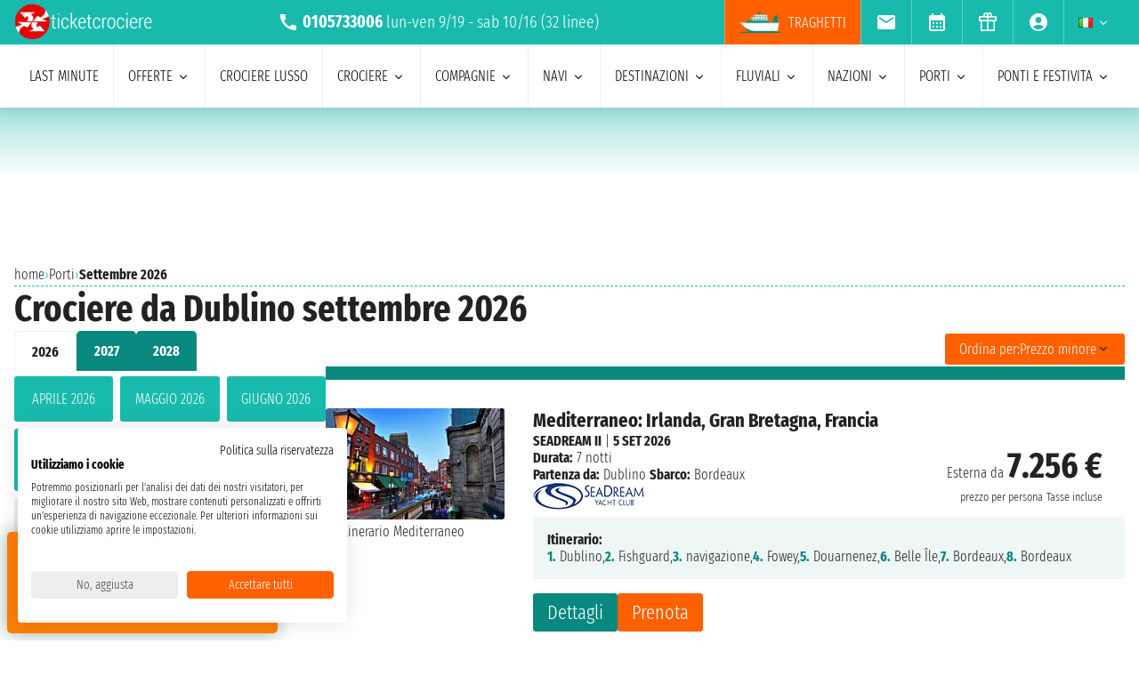

--- FILE ---
content_type: text/html; charset=UTF-8
request_url: https://www.ticketcrociere.it/it/crociere/partenze-da/dublin/settembre
body_size: 23277
content:
<!DOCTYPE html>
<html lang="it-IT">

<head>
    <meta charset="utf-8">
    <title>Crociere da Dublino settembre 2026 a partire da 7.256 €</title>
        <meta name="description" content="Solo su Ticketcrociere le migliori proposte settembre 2026 per la tua Crociera con partenza da Dublino. Richiedi un preventivo e prenota online al miglior prezzo!">
    <meta name="keywords" content="" />
    <meta name="robots" content="index, follow" />
        <meta http-equiv="X-UA-Compatible" content="IE=edge">
<meta name="viewport" content="width=device-width, initial-scale=1.0, maximum-scale=5">
    <meta name="google-site-verification" content="aG_wcIXGmdEqndYBTwYxz0H4QmWG_rzhyhf8ke4rZ6k" />

    <link rel="icon" href="/assets/images/favicon-BwfrE-k.ico" type="image/x-icon">
    <meta name="author" content="Taoticket">
    <meta name="organization_name" content="Ticketcrociere" />
    <meta name="rating" content="tourism" />
    <meta name="classification" content="crociere" />
    <meta name="format-detection" content="telephone=no">
            <link rel="alternate" hreflang="es-AR" href="https://www.taoticket.com.ar/puerto-crucero/dublin/septiembre" />
        <link rel="alternate" hreflang="en-AU" href="https://www.taoticket.com/en_AU/port-cruise/dublin/september" />
        <link rel="alternate" hreflang="en-CA" href="https://www.taoticket.ca/port-cruise/dublin/september" />
        <link rel="alternate" hreflang="zh-CN" href="https://www.taoticket.cn/port-cruise/dublin/九月" />
        <link rel="alternate" hreflang="es-CO" href="https://www.taoticket.co/puerto-crucero/dublin/septiembre" />
        <link rel="alternate" hreflang="fr-FR" href="https://www.taoticket.fr/ports/dublin/septembre" />
        <link rel="alternate" hreflang="de-DE" href="https://www.taoticket.de/ports/dublin/september" />
        <link rel="alternate" hreflang="ja-JP" href="https://www.taoticket.jp/port-cruise/dublin/9月" />
        <link rel="alternate" hreflang="en-GB" href="https://www.taoticket.co.uk/port-cruise/dublin/september" />
        <link rel="alternate" hreflang="en-IN" href="https://www.taoticket.in/port-cruise/dublin/september" />
        <link rel="alternate" hreflang="it-IT" href="https://www.ticketcrociere.it/it/crociere/partenze-da/dublin/settembre" />
        <link rel="alternate" hreflang="en-MT" href="https://www.taoticket.mt/port-cruise/dublin/september" />
        <link rel="alternate" hreflang="es-MX" href="https://www.taoticket.mx/puerto-crucero/dublin/septiembre" />
        <link rel="alternate" hreflang="en-NZ" href="https://www.taoticket.nz/port-cruise/dublin/september" />
        <link rel="alternate" hreflang="ru-RU" href="https://www.taoticket.ru/port-cruise/dublin/сентября" />
        <link rel="alternate" hreflang="es-ES" href="https://www.taoticket.es/puerto-crucero/dublin/septiembre" />
        <link rel="alternate" hreflang="en-US" href="https://www.taoticket.com/en_US/port-cruise/dublin/september" />
        <link rel="alternate" hreflang="en-ZA" href="https://www.taoticket.com/en_ZA/port-cruise/dublin/september" />
        <link rel="alternate" hreflang="fr-CH" href="https://www.taoticket.ch/ports/dublin/septembre" />
        <link rel="alternate" hreflang="es-UY" href="https://www.taoticket.uy/puerto-crucero/dublin/setiembre" />
                <link rel="canonical" href="https://www.ticketcrociere.it/it/crociere/partenze-da/dublin/settembre" />
    
      <link rel='preload' as='style' href='/assets/styles/crociere-all-critical-DYtVNif.css'>
  <link rel='stylesheet' href='/assets/styles/crociere-all-critical-DYtVNif.css'>

  <style>
    @media (min-width: 1024px) {
      .search-menu .head-nav .contentnav {
        flex-direction: column;
        gap: 0.5rem;
        padding: 1rem;
        width: 100%;
      }
      .index-intestazione {
        grid-column: 1 / 3;
        grid-row: 2;
        padding: 0;
      }
      h2 {
        font-size: 1.8rem;
      }
      .search-menu .head-nav .contentnav .links .links-int {
        display: grid;
        grid-template-columns: repeat(6, 1fr);
        overflow: hidden;
      }
    }
  </style>

    
      <script>
    metodoPaginazione = 'ajax';
    urlPaginazione = '/it/crociere/partenze-da/dublin/settembre';
  </script>


    <link rel="preload" href="/assets/font/FiraSansExtraCondensed-Light-AxqB3dJ.woff2" as="font"type="font/woff2" crossorigin="anonymous">
    <link rel="preload" href="/assets/font/FiraSansExtraCondensed-Bold-6aC0KV0.woff2" as="font"type="font/woff2" crossorigin="anonymous">






    
    



    
<style>
/* MODAL */
.modal {opacity: 0;visibility: hidden;}
/* AVVISI */
.barra {
    height: 26px;
    overflow: hidden;
}
.barra2 {
    background-color: #db0000;
    text-align: left;
    justify-content: center;
    padding: .2rem 0;
    text-transform: uppercase;
    height: 60px;
    overflow: hidden;
    display: flex;
    align-items: center;
    gap: 1rem;
  padding: 0 1rem;
}
.barra2 a{
    color: #fff;
}
@media (min-width: 1024px) {
    .barra2 {
    height: 30px;
}
.barra2 img{
    height: 20px;
  width: auto;
}
}
</style>
</head>

<body>

                                        
    
                    <div id="g_id_onload" data-client_id="349862717094-r90vvt4akctkjjglt0f0bvc9kpde7o8d.apps.googleusercontent.com"
        data-context="signin" data-login_uri="/connect/google-one-tap/check" data-itp_support="true">
    </div>
    

    <div class="wrap">

<nav id="top-bar-navigation" class="navigation-wrapper" role="navigation" aria-label="Site tools and utilities">
    <div class="nav-container">
      <div class="nav-row">

<div class="logo">
    <a href="/">
        <img src="/assets/images/logo-ticketcrociere-bianco-c-G0Lcd.webp"
            alt="Ticketcrociere: Specialisti in crociere" class="logo-xs" width="136"
            height="35" />
    </a>
</div>

                         <div class="centropren m-none m-xs-block">

                            <span>
                                <img src="/assets/images/icon/call-VyD6rn4.svg" class="micon" alt="call" width="24" height="24"/>
                                <strong>0105733006</strong>
                            </span>
                            lun-ven 9/19 - sab 10/16                            (32 linee)
                        </div>
                        



 <a href="tel:+390105733006" class="telefono m-xs-none">
                        <img src="/assets/images/icon/call-VyD6rn4.svg" class="micon" alt="call" width="24" height="24"/>
                    </a>
                    <a href="https://wa.me/+393331437688" class="whatsapp m-xs-none" aria-label="whatsapp call">
                        <span class="">
                            <img src="/assets/images/whatsapp-bk8dDZe.svg" alt="whatsapp call" width="24" height="24" />
                        </span>
                    </a>
                    <button type="button" data-modal="calendarId" class="calendario-top m-xs-none">
                        <img src="/assets/images/icon/calendar_month-31TZtcS.svg" class="micon" alt="calendar" width="24" height="24"/>
                    </button>

      <button id="top-bar-hamburger-button" class="hamburger-button dot-hb" type="button" aria-label="Open site tools menu" aria-expanded="false" aria-controls="top-bar-mobile-menu-panel">
        <svg class="icon" viewBox="0 0 24 24" fill="currentColor" aria-hidden="true">
          <path d="M12 6.5C12.8284 6.5 13.5 5.82843 13.5 5C13.5 4.17157 12.8284 3.5 12 3.5C11.1716 3.5 10.5 4.17157 10.5 5C10.5 5.82843 11.1716 6.5 12 6.5ZM12 13.5C12.8284 13.5 13.5 12.8284 13.5 12C13.5 11.1716 12.8284 10.5 12 10.5C11.1716 10.5 10.5 11.1716 10.5 12C10.5 12.8284 11.1716 13.5 12 13.5ZM12 20.5C12.8284 20.5 13.5 19.8284 13.5 19C13.5 18.1716 12.8284 17.5 12 17.5C11.1716 17.5 10.5 18.1716 10.5 19C10.5 19.8284 11.1716 20.5 12 20.5Z"></path>
        </svg>
      </button>
      

      <ul id="top-bar-desktop-menu" class="desktop-menu-list" role="menubar" aria-label="Site tools desktop menu">
       
       
<li class="nav-item m-none m-xs-block link-tr" role="none">
    <a href="https://www.ticketcrociere.it/traghetti" target="_blank" class="nav-link tooltip x-traghetti" role="menuitem">
        <img src="/assets/images/icon/icon-ferry-b-KfRpt3u.webp" class="micon" alt="Biglietti Traghetti Online" width="47" height="24" />
        Traghetti    </a>
</li>



 <li class="nav-item" role="none">
    <button type="button" data-modal="newsletterId" class="nav-link tooltip" role="menuitem">
        <img src="/assets/images/icon/email-b-5AHeCRY.svg" class="micon" alt="email" width="24" height="24"/> 
            <span class="tooltiptext">iscrizione newsletter</span>
    </button>
</li>
<li class="nav-item" role="none">
    <button type="button" data-modal="calendarId" class="nav-link tooltip" role="menuitem">
        <img src="/assets/images/icon/calendar_month-31TZtcS.svg" class="micon" alt="calendar" width="24" height="24"/>
        <span class="tooltiptext"> Prendi appuntamento </span>
    </button>
</li>

<li class="nav-item" role="none">
    <a href="/it/buono-crociera" class="nav-link tooltip" role="menuitem">
        <img src="/assets/images/icon/icon_gift-rxXffbN.svg" class="micon" alt="Gift" width="24" height="24"/> 
        <span class="tooltiptext"> Buoni regalo </span>
    </a>
</li>


        <li class="nav-item user-manage-section" role="none">
          <a onclick="caricaCodiceLogin('/it/code/popup-login')" data-target="#popup-login" class="nav-link tooltip" id="auth-button" role="menuitem">
             <img src="/assets/images/icon/account_circle-KWeFKaL.svg" class="micon" alt="account circle" width="24" height="24" /> 
        <span class="tooltiptext"> Area Riservata </span>
          </a>
        </li>


<li class="nav-item has-submenu" role="none">
          <button type="button" class="submenu-trigger nav-link" aria-haspopup="true" aria-expanded="false" aria-controls="top-local" id="top-bar-profile-trigger" role="menuitem">
            <img src="/assets/images/flag_small/it-qSD3BZn.webp" alt="Valuta Italia" loading="lazy" width="16" height="11" />
                        <svg class="icon icon-arrow" viewBox="0 0 20 20" fill="currentColor" aria-hidden="true"><path fill-rule="evenodd" d="M5.22 8.22a.75.75 0 011.06 0L10 11.94l3.72-3.72a.75.75 0 111.06 1.06l-4.25 4.25a.75.75 0 01-1.06 0L5.22 9.28a.75.75 0 010-1.06z" clip-rule="evenodd" /></svg>
          
        </button>
                    <ul id="top-local" class="submenu col3 submenu_l" role="menu" aria-labelledby="top-bar-profile-trigger">
            
                                    <li role="none">
                <a href="https://www.taoticket.com.ar/puerto-crucero/dublin/septiembre" title=" $ Argentina"  class="nav-link" role="menuitem" tabindex="-1">
                    <img
                        src="/assets/images/flag_small/ar-DAu2syZ.webp"
                        alt="Valuta  $ Argentina" loading="lazy" width="16" height="11" />
                     $ Argentina
                </a>
            </li>
                                                <li role="none">
                <a href="https://www.taoticket.com/en_AU/port-cruise/dublin/september" title="A$ Australia"  class="nav-link" role="menuitem" tabindex="-1">
                    <img
                        src="/assets/images/flag_small/au-hBDj5p2.webp"
                        alt="Valuta A$ Australia" loading="lazy" width="16" height="11" />
                    A$ Australia
                </a>
            </li>
                                                <li role="none">
                <a href="https://www.taoticket.ca/port-cruise/dublin/september" title="$CAN Canada"  class="nav-link" role="menuitem" tabindex="-1">
                    <img
                        src="/assets/images/flag_small/ca-lPRm9qL.webp"
                        alt="Valuta $CAN Canada" loading="lazy" width="16" height="11" />
                    $CAN Canada
                </a>
            </li>
                                                <li role="none">
                <a href="https://www.taoticket.cn/port-cruise/dublin/九月" title=" ¥ Cina"  class="nav-link" role="menuitem" tabindex="-1">
                    <img
                        src="/assets/images/flag_small/cn-TVxGQMk.webp"
                        alt="Valuta  ¥ Cina" loading="lazy" width="16" height="11" />
                     ¥ Cina
                </a>
            </li>
                                                                        <li role="none">
                <a href="https://www.taoticket.fr/ports/dublin/septembre" title="€ Francia"  class="nav-link" role="menuitem" tabindex="-1">
                    <img
                        src="/assets/images/flag_small/fr-Pj0jI4H.webp"
                        alt="Valuta € Francia" loading="lazy" width="16" height="11" />
                    € Francia
                </a>
            </li>
                                                <li role="none">
                <a href="https://www.taoticket.de/ports/dublin/september" title="€ Germania"  class="nav-link" role="menuitem" tabindex="-1">
                    <img
                        src="/assets/images/flag_small/de--bkNjB2.webp"
                        alt="Valuta € Germania" loading="lazy" width="16" height="11" />
                    € Germania
                </a>
            </li>
                                                <li role="none">
                <a href="https://www.taoticket.jp/port-cruise/dublin/9月" title="¥ Giappone"  class="nav-link" role="menuitem" tabindex="-1">
                    <img
                        src="/assets/images/flag_small/jp-O3jhqxC.webp"
                        alt="Valuta ¥ Giappone" loading="lazy" width="16" height="11" />
                    ¥ Giappone
                </a>
            </li>
                                                <li role="none">
                <a href="https://www.taoticket.co.uk/port-cruise/dublin/september" title="£ Gran Bretagna"  class="nav-link" role="menuitem" tabindex="-1">
                    <img
                        src="/assets/images/flag_small/gb-8mDIJ5w.webp"
                        alt="Valuta £ Gran Bretagna" loading="lazy" width="16" height="11" />
                    £ Gran Bretagna
                </a>
            </li>
                                                <li role="none">
                <a href="https://www.taoticket.in/port-cruise/dublin/september" title="₹ India"  class="nav-link" role="menuitem" tabindex="-1">
                    <img
                        src="/assets/images/flag_small/in-7H8mEUQ.webp"
                        alt="Valuta ₹ India" loading="lazy" width="16" height="11" />
                    ₹ India
                </a>
            </li>
                                                <li role="none">
                <a href="https://www.ticketcrociere.it/it/crociere/partenze-da/dublin/settembre" title="€ Italia"  class="nav-link" role="menuitem" tabindex="-1">
                    <img
                        src="/assets/images/flag_small/it-qSD3BZn.webp"
                        alt="Valuta € Italia" loading="lazy" width="16" height="11" />
                    € Italia
                </a>
            </li>
                                                                        <li role="none">
                <a href="https://www.taoticket.mx/puerto-crucero/dublin/septiembre" title="Mex$ Messico"  class="nav-link" role="menuitem" tabindex="-1">
                    <img
                        src="/assets/images/flag_small/mx-K7JdhCm.webp"
                        alt="Valuta Mex$ Messico" loading="lazy" width="16" height="11" />
                    Mex$ Messico
                </a>
            </li>
                                                <li role="none">
                <a href="https://www.taoticket.nz/port-cruise/dublin/september" title="$ Nuova Zelanda"  class="nav-link" role="menuitem" tabindex="-1">
                    <img
                        src="/assets/images/flag_small/nz-m9iOIvB.webp"
                        alt="Valuta $ Nuova Zelanda" loading="lazy" width="16" height="11" />
                    $ Nuova Zelanda
                </a>
            </li>
                                                <li role="none">
                <a href="https://www.taoticket.ru/port-cruise/dublin/сентября" title="₽ Russia"  class="nav-link" role="menuitem" tabindex="-1">
                    <img
                        src="/assets/images/flag_small/ru-OFFtZhE.webp"
                        alt="Valuta ₽ Russia" loading="lazy" width="16" height="11" />
                    ₽ Russia
                </a>
            </li>
                                                <li role="none">
                <a href="https://www.taoticket.es/puerto-crucero/dublin/septiembre" title="€ Spagna"  class="nav-link" role="menuitem" tabindex="-1">
                    <img
                        src="/assets/images/flag_small/es-RapvPJq.webp"
                        alt="Valuta € Spagna" loading="lazy" width="16" height="11" />
                    € Spagna
                </a>
            </li>
                                                <li role="none">
                <a href="https://www.taoticket.com/en_US/port-cruise/dublin/september" title="$ Stati Uniti"  class="nav-link" role="menuitem" tabindex="-1">
                    <img
                        src="/assets/images/flag_small/us-hriG8wU.webp"
                        alt="Valuta $ Stati Uniti" loading="lazy" width="16" height="11" />
                    $ Stati Uniti
                </a>
            </li>
                                                <li role="none">
                <a href="https://www.taoticket.com/en_ZA/port-cruise/dublin/september" title="R Sud Africa"  class="nav-link" role="menuitem" tabindex="-1">
                    <img
                        src="/assets/images/flag_small/za-dBm-K5T.webp"
                        alt="Valuta R Sud Africa" loading="lazy" width="16" height="11" />
                    R Sud Africa
                </a>
            </li>
                                                <li role="none">
                <a href="https://www.taoticket.ch/ports/dublin/septembre" title="CHF Svizzera"  class="nav-link" role="menuitem" tabindex="-1">
                    <img
                        src="/assets/images/flag_small/ch-38obauG.webp"
                        alt="Valuta CHF Svizzera" loading="lazy" width="16" height="11" />
                    CHF Svizzera
                </a>
            </li>
                                                <li role="none">
                <a href="https://www.taoticket.uy/puerto-crucero/dublin/setiembre" title="$ Uruguay"  class="nav-link" role="menuitem" tabindex="-1">
                    <img
                        src="/assets/images/flag_small/uy-1Ovwetb.webp"
                        alt="Valuta $ Uruguay" loading="lazy" width="16" height="11" />
                    $ Uruguay
                </a>
            </li>
                                   
          </ul>
               </li>



      </ul>

</div>


    </div>
  </nav>
    <!-- Mobile Menu Panel for Top Bar -->
  <div id="top-bar-mobile-menu-panel" class="mobile-menu-panel" role="dialog" aria-modal="true" aria-labelledby="top-bar-mobile-menu-title">
    <div class="mobile-menu-header">
        <div id="top-bar-mobile-menu-title"  class="menu-title">Menu Strumenti Sito</div>
      <button id="top-bar-mobile-close-button" class="mobile-menu-close-button" type="button" aria-label="Close site tools menu">
        <svg class="icon" fill="none" viewBox="0 0 24 24" stroke-width="1.5" stroke="currentColor" aria-hidden="true">
          <path stroke-linecap="round" stroke-linejoin="round" d="M6 18L18 6M6 6l12 12" />
        </svg>
      </button>
    </div>
    <ul id="top-bar-mobile-menu-list" class="mobile-menu-list-ul" role="menu" aria-label="Site tools mobile menu">
      <!-- Mobile menu items will be cloned here by JS -->
    </ul>
  </div>
       



<header id="main-navigation" class="navigation-wrapper" role="banner">
    <div class="nav-container">
      <div class="nav-row">



<div class="tr-link">
<a href="https://www.ticketcrociere.it/traghetti" target="_blank" class="nav-link x-traghetti" aria-label="Vai alla pagina dei traghetti">
<span>Traghetti</span>
    </a>
</div>


<button id="extra-hamburger-button" class="hamburger-button search-hb" type="button" aria-label="Open extra features menu" aria-expanded="false" aria-controls="extra-mobile-menu-panel">
<svg width="120" height="28" viewBox="0 0 120 28" fill="none" xmlns="http://www.w3.org/2000/svg">
  <rect width="120" height="28" rx="4" fill="#FFFFFF" stroke="#777777" stroke-width="1"/>
  <text x="10" y="19" font-family="Fira Sans Extra Condensed" font-size="18" fill="#999999">Cerca</text>
  <circle cx="100" cy="14" r="6" fill="#FFFFFF" stroke="#000000" stroke-width="2"/>
  <path d="M106.5 19.5L113 24" stroke="#000000" stroke-width="2" stroke-linecap="round"/>
</svg>
</button>



<span for="ums" onclick="caricaCodiceLogin('/it/code/popup-login')"
    data-target="#popup-login"  id="auth-button" class="menu-icon auth-button">
    <img src="/assets/images/icon/account_circleb-_a0S1kS.svg" class="micon" alt="account circle" width="24"
        height="24" />
</span>




      
      <button id="hamburger-button" class="hamburger-button line-hb" type="button" aria-label="Open main menu" aria-expanded="false" aria-controls="mobile-menu-panel">
        <svg class="icon" fill="none" viewBox="0 0 24 24" stroke-width="1.5" stroke="currentColor" aria-hidden="true">
          <path stroke-linecap="round" stroke-linejoin="round" d="M3.75 6.75h16.5M3.75 12h16.5m-16.5 5.25h16.5" />
        </svg>
      </button>

      

      <!-- Desktop Menu -->
      <ul id="desktop-menu" class="desktop-menu-list" role="menubar" aria-label="Main navigation">
        <li class="nav-item" role="none">
          <a href="/it/crociere/last-minute" class="nav-link" role="menuitem">last minute</a>
        </li>
        <li class="nav-item has-submenu" role="none">
          <button type="button" class="submenu-trigger nav-link" aria-haspopup="true" aria-expanded="false" aria-controls="desktop-submenu-services" id="main-services-trigger" role="menuitem">
            offerte            <svg class="icon icon-arrow" viewBox="0 0 20 20" fill="currentColor" aria-hidden="true"><path fill-rule="evenodd" d="M5.22 8.22a.75.75 0 011.06 0L10 11.94l3.72-3.72a.75.75 0 111.06 1.06l-4.25 4.25a.75.75 0 01-1.06 0L5.22 9.28a.75.75 0 010-1.06z" clip-rule="evenodd" /></svg>
          </button>
        <ul id="desktop-submenu-services" class="submenu" role="menu" aria-labelledby="main-services-trigger">
            <li role="none">
                <a href="/it/mini-crociere" class="nav-link" role="menuitem" tabindex="-1">
                    mini crociere                </a>
            </li>
            <li role="none">
                <a href="/it/crociere/low-cost" class="nav-link" role="menuitem" tabindex="-1">
                    crociere low cost                </a>
            </li>
            <li role="none">
                <a href="/it/black-friday" class="nav-link" role="menuitem" tabindex="-1">
                    black friday                 </a>
            </li>
        </ul>
        </li>
        <li class="nav-item" role="none">
          <a href="/it/crociere/lusso" class="nav-link" role="menuitem">Crociere lusso</a>
        </li>
        <li class="nav-item has-submenu" role="none">
          <button type="button" class="submenu-trigger nav-link" aria-haspopup="true" aria-expanded="false" aria-controls="desktop-submenu-products" id="main-products-trigger" role="menuitem">
            crociere            <svg class="icon icon-arrow" viewBox="0 0 20 20" fill="currentColor" aria-hidden="true"><path fill-rule="evenodd" d="M5.22 8.22a.75.75 0 011.06 0L10 11.94l3.72-3.72a.75.75 0 111.06 1.06l-4.25 4.25a.75.75 0 01-1.06 0L5.22 9.28a.75.75 0 010-1.06z" clip-rule="evenodd" /></svg>
          </button>
        <ul id="desktop-submenu-products" class="submenu" role="menu" aria-labelledby="main-products-trigger">
                        <li role="none">
                <a href="/it/crociere/expedition-cruises" class="nav-link" role="menuitem" tabindex="-1">
                    Expedition cruises                </a>
            </li>
            <li role="none">
                <a href="/it/crociere-per-gruppi" class="nav-link" role="menuitem" tabindex="-1">
                    crociere per gruppi                </a>
            </li>
            <li role="none">
                <a href="/it/viaggi-di-nozze" class="nav-link" role="menuitem" tabindex="-1">
                    Viaggio di nozze in crociera                </a>
            </li>
            <li role="none">
                <a href="/it/crociere-per-giovani" class="nav-link" role="menuitem" tabindex="-1">
                    crociere per giovani                </a>
            </li>
            <li role="none">
                <a href="/it/crociere/crociere-per-single" class="nav-link" role="menuitem" tabindex="-1">
                    crociere per single                </a>
            </li>
            <li role="none">
                <a href="/it/crociere-per-famiglie" class="nav-link" role="menuitem" tabindex="-1">
                    crociere per famiglie</a>
            </li>
                        <li role="none">
                <a href="/it/tutte-le-crociere/2026" class="nav-link" role="menuitem" tabindex="-1">
                    crociere 2026                </a>
            </li>
                        <li role="none">
                <a href="/it/tutte-le-crociere/2027" class="nav-link" role="menuitem" tabindex="-1">
                    crociere 2027                </a>
            </li>
                        <li role="none">
                <a href="/it/tutte-le-crociere/2028" class="nav-link" role="menuitem" tabindex="-1">
                    crociere 2028                </a>
            </li>
                        <li role="none">
                <a href="/it/tutte-le-crociere/2029" class="nav-link" role="menuitem" tabindex="-1">
                    crociere 2029                </a>
            </li>
                        <li role="none">
                <a href="/it/crociere/7-notti" class="nav-link" role="menuitem" tabindex="-1">
                    crociere di 7 notti                </a>
            </li>
        </ul>
        </li>
        <li class="nav-item has-submenu" role="none">
          <button type="button" class="submenu-trigger nav-link" aria-haspopup="true" aria-expanded="false" aria-controls="submenu-com" id="submenu-com01" role="menuitem">
            compagnie            <svg class="icon icon-arrow" viewBox="0 0 20 20" fill="currentColor" aria-hidden="true"><path fill-rule="evenodd" d="M5.22 8.22a.75.75 0 011.06 0L10 11.94l3.72-3.72a.75.75 0 111.06 1.06l-4.25 4.25a.75.75 0 01-1.06 0L5.22 9.28a.75.75 0 010-1.06z" clip-rule="evenodd" /></svg>
          </button>
          <ul id="submenu-com" class="submenu col3" role="menu" aria-labelledby="submenu-com01">
                                        <li role="none">
                        <a href="/it/co/msc-crociere" class="nav-link" role="menuitem" tabindex="-1">MSC crociere</a>
                    </li>
                                        <li role="none">
                        <a href="/it/co/msc-yacht-club" class="nav-link" role="menuitem" tabindex="-1">MSC Yacht Club</a>
                    </li>
                                                            <li role="none">
                        <a href="/it/co/costa-crociere" class="nav-link" role="menuitem" tabindex="-1">Costa Crociere</a>
                    </li>
                                                            <li role="none">
                        <a href="/it/co/royal-caribbean" class="nav-link" role="menuitem" tabindex="-1">Royal Caribbean</a>
                    </li>
                                                            <li role="none">
                        <a href="/it/co/norwegian-cruise-line" class="nav-link" role="menuitem" tabindex="-1">Norwegian Cruise Line</a>
                    </li>
                                                            <li role="none">
                        <a href="/it/co/explora-journeys" class="nav-link" role="menuitem" tabindex="-1">Explora Journeys</a>
                    </li>
                                                            <li role="none">
                        <a href="/it/co/silversea" class="nav-link" role="menuitem" tabindex="-1">Silversea</a>
                    </li>
                                                            <li role="none">
                        <a href="/it/co/princess-cruises" class="nav-link" role="menuitem" tabindex="-1">Princess Cruises</a>
                    </li>
                                                            <li role="none">
                        <a href="/it/co/holland-america-line" class="nav-link" role="menuitem" tabindex="-1">Holland America Line</a>
                    </li>
                                                            <li role="none">
                        <a href="/it/co/cunard" class="nav-link" role="menuitem" tabindex="-1">Cunard</a>
                    </li>
                                                            <li role="none">
                        <a href="/it/co/oceania-cruises" class="nav-link" role="menuitem" tabindex="-1">Oceania Cruises</a>
                    </li>
                                                            <li role="none">
                        <a href="/it/co/celebrity-cruises" class="nav-link" role="menuitem" tabindex="-1">Celebrity Cruises</a>
                    </li>
                                                            <li role="none">
                        <a href="/it/co/star-clippers" class="nav-link" role="menuitem" tabindex="-1">Star Clippers</a>
                    </li>
                                                            <li role="none">
                        <a href="/it/co/virgin-voyages" class="nav-link" role="menuitem" tabindex="-1">Virgin Voyages</a>
                    </li>
                                                            <li role="none">
                        <a href="/it/co/carnival" class="nav-link" role="menuitem" tabindex="-1">Carnival Cruise Line</a>
                    </li>
                                                            <li role="none">
                        <a href="/it/co/azamara" class="nav-link" role="menuitem" tabindex="-1">Azamara</a>
                    </li>
                                                            <li role="none">
                        <a href="/it/co/seabourn" class="nav-link" role="menuitem" tabindex="-1">Seabourn</a>
                    </li>
                                                            <li role="none">
                        <a href="/it/co/compagnie-du-ponant" class="nav-link" role="menuitem" tabindex="-1">Ponant</a>
                    </li>
                                                            <li role="none">
                        <a href="/it/co/croisi-europe" class="nav-link" role="menuitem" tabindex="-1">CroisiEurope</a>
                    </li>
                                                            <li role="none">
                        <a href="/it/co/windstar-cruises" class="nav-link" role="menuitem" tabindex="-1">Windstar Cruises</a>
                    </li>
                                                            <li role="none">
                        <a href="/it/co/variety-cruises" class="nav-link" role="menuitem" tabindex="-1">Variety Cruises</a>
                    </li>
                                                            <li role="none">
                        <a href="/it/co/disney-cruise-line" class="nav-link" role="menuitem" tabindex="-1">Disney Cruise Line</a>
                    </li>
                                                            <li role="none">
                        <a href="/it/co/regent" class="nav-link" role="menuitem" tabindex="-1">Regent</a>
                    </li>
                                                            <li role="none">
                        <a href="/it/co/paul-gauguin" class="nav-link" role="menuitem" tabindex="-1">Paul Gauguin</a>
                    </li>
                                                            <li role="none">
                        <a href="/it/co/po-cruises" class="nav-link" role="menuitem" tabindex="-1">P&amp;O Cruises</a>
                    </li>
                                                            <li role="none">
                        <a href="/it/co/arosa" class="nav-link" role="menuitem" tabindex="-1">Arosa</a>
                    </li>
                                                            <li role="none">
                        <a href="/it/co/crystal" class="nav-link" role="menuitem" tabindex="-1">Crystal</a>
                    </li>
                                                            <li role="none">
                        <a href="/it/co/seadream-yacht-club" class="nav-link" role="menuitem" tabindex="-1">SeaDream Yacht Club</a>
                    </li>
                                                            <li role="none">
                        <a href="/it/co/celestyal-cruises" class="nav-link" role="menuitem" tabindex="-1">Celestyal Cruises</a>
                    </li>
                                                            <li role="none">
                        <a href="/it/co/viking" class="nav-link" role="menuitem" tabindex="-1">Viking</a>
                    </li>
                                                            <li role="none">
                        <a href="/it/co/avalon-waterways" class="nav-link" role="menuitem" tabindex="-1">Avalon Waterways</a>
                    </li>
                                                            <li role="none" class="tutte-le"><a href="/it/compagnie" class="btn-orange" role="menuitem" tabindex="-1">Vedi tutte le compagnie</a></li>
          </ul>
        </li>

 <li class="nav-item has-submenu" role="none">
          <button type="button" class="submenu-trigger nav-link" aria-haspopup="true" aria-expanded="false" aria-controls="submenu-nav" id="submenu-nav01" role="menuitem">
           navi            <svg class="icon icon-arrow" viewBox="0 0 20 20" fill="currentColor" aria-hidden="true"><path fill-rule="evenodd" d="M5.22 8.22a.75.75 0 011.06 0L10 11.94l3.72-3.72a.75.75 0 111.06 1.06l-4.25 4.25a.75.75 0 01-1.06 0L5.22 9.28a.75.75 0 010-1.06z" clip-rule="evenodd" /></svg>
          </button>
        <ul id="submenu-nav" class="submenu col3" role="menu" aria-labelledby="submenu-nav01">
                        <li role="none">
                <a href="/it/co/msc-crociere/na/msc-armonia" class="nav-link" role="menuitem" tabindex="-1">MSC Armonia</a>
            </li>
                        <li role="none">
                <a href="/it/co/msc-crociere/na/msc-bellissima" class="nav-link" role="menuitem" tabindex="-1">MSC Bellissima</a>
            </li>
                        <li role="none">
                <a href="/it/co/msc-crociere/na/msc-divina" class="nav-link" role="menuitem" tabindex="-1">MSC Divina</a>
            </li>
                        <li role="none">
                <a href="/it/co/msc-crociere/na/msc-euribia" class="nav-link" role="menuitem" tabindex="-1">MSC Euribia</a>
            </li>
                        <li role="none">
                <a href="/it/co/msc-crociere/na/msc-fantasia" class="nav-link" role="menuitem" tabindex="-1">MSC Fantasia</a>
            </li>
                        <li role="none">
                <a href="/it/co/msc-crociere/na/msc-grandiosa" class="nav-link" role="menuitem" tabindex="-1">MSC Grandiosa</a>
            </li>
                        <li role="none">
                <a href="/it/co/msc-crociere/na/msc-lirica" class="nav-link" role="menuitem" tabindex="-1">MSC Lirica</a>
            </li>
                        <li role="none">
                <a href="/it/co/msc-crociere/na/msc-magnifica" class="nav-link" role="menuitem" tabindex="-1">MSC Magnifica</a>
            </li>
                        <li role="none">
                <a href="/it/co/msc-crociere/na/msc-meraviglia" class="nav-link" role="menuitem" tabindex="-1">MSC Meraviglia</a>
            </li>
                        <li role="none">
                <a href="/it/co/msc-crociere/na/msc-musica" class="nav-link" role="menuitem" tabindex="-1">MSC Musica</a>
            </li>
                        <li role="none">
                <a href="/it/co/msc-crociere/na/msc-opera" class="nav-link" role="menuitem" tabindex="-1">MSC Opera</a>
            </li>
                        <li role="none">
                <a href="/it/co/msc-crociere/na/msc-orchestra" class="nav-link" role="menuitem" tabindex="-1">MSC Orchestra</a>
            </li>
                        <li role="none">
                <a href="/it/co/msc-crociere/na/msc-poesia" class="nav-link" role="menuitem" tabindex="-1">MSC Poesia</a>
            </li>
                        <li role="none">
                <a href="/it/co/msc-crociere/na/msc-preziosa" class="nav-link" role="menuitem" tabindex="-1">MSC Preziosa</a>
            </li>
                        <li role="none">
                <a href="/it/co/msc-crociere/na/msc-seascape" class="nav-link" role="menuitem" tabindex="-1">MSC Seascape</a>
            </li>
                        <li role="none">
                <a href="/it/co/msc-crociere/na/msc-seashore" class="nav-link" role="menuitem" tabindex="-1">MSC Seashore</a>
            </li>
                        <li role="none">
                <a href="/it/co/msc-crociere/na/msc-seaside" class="nav-link" role="menuitem" tabindex="-1">MSC Seaside</a>
            </li>
                        <li role="none">
                <a href="/it/co/msc-crociere/na/msc-seaview" class="nav-link" role="menuitem" tabindex="-1">MSC Seaview</a>
            </li>
                        <li role="none">
                <a href="/it/co/msc-crociere/na/msc-sinfonia" class="nav-link" role="menuitem" tabindex="-1">MSC Sinfonia</a>
            </li>
                        <li role="none">
                <a href="/it/co/msc-crociere/na/msc-splendida" class="nav-link" role="menuitem" tabindex="-1">MSC Splendida</a>
            </li>
                        <li role="none">
                <a href="/it/co/msc-crociere/na/msc-virtuosa" class="nav-link" role="menuitem" tabindex="-1">MSC Virtuosa</a>
            </li>
                        <li role="none">
                <a href="/it/co/msc-crociere/na/msc-world-america" class="nav-link" role="menuitem" tabindex="-1">MSC World America</a>
            </li>
                        <li role="none">
                <a href="/it/co/msc-crociere/na/msc-world-asia" class="nav-link" role="menuitem" tabindex="-1">MSC World Asia</a>
            </li>
                        <li role="none">
                <a href="/it/co/msc-crociere/na/msc-world-atlantic" class="nav-link" role="menuitem" tabindex="-1">MSC World Atlantic</a>
            </li>
                        <li role="none">
                <a href="/it/co/msc-crociere/na/msc-world-europa" class="nav-link" role="menuitem" tabindex="-1">MSC World Europa</a>
            </li>
                        <li role="none">
                <a href="/it/co/costa-crociere/na/costa-deliziosa" class="nav-link" role="menuitem" tabindex="-1">Costa Deliziosa</a>
            </li>
                        <li role="none">
                <a href="/it/co/costa-crociere/na/costa-diadema" class="nav-link" role="menuitem" tabindex="-1">Costa Diadema</a>
            </li>
                        <li role="none">
                <a href="/it/co/costa-crociere/na/costa-fascinosa" class="nav-link" role="menuitem" tabindex="-1">Costa Fascinosa</a>
            </li>
                        <li role="none">
                <a href="/it/co/costa-crociere/na/costa-favolosa" class="nav-link" role="menuitem" tabindex="-1">Costa Favolosa</a>
            </li>
                        <li role="none">
                <a href="/it/co/costa-crociere/na/costa-fortuna" class="nav-link" role="menuitem" tabindex="-1">Costa Fortuna</a>
            </li>
                        <li role="none">
                <a href="/it/co/costa-crociere/na/costa-pacifica" class="nav-link" role="menuitem" tabindex="-1">Costa Pacifica</a>
            </li>
                        <li role="none">
                <a href="/it/co/costa-crociere/na/costa-serena" class="nav-link" role="menuitem" tabindex="-1">Costa Serena</a>
            </li>
                        <li role="none">
                <a href="/it/co/costa-crociere/na/costa-smeralda" class="nav-link" role="menuitem" tabindex="-1">Costa Smeralda</a>
            </li>
                        <li role="none">
                <a href="/it/co/costa-crociere/na/costa-toscana" class="nav-link" role="menuitem" tabindex="-1">Costa Toscana</a>
            </li>
                        <li role="none">
                <a href="/it/co/royal-caribbean/na/adventure-of-the-seas" class="nav-link" role="menuitem" tabindex="-1">Adventure  Of The Seas</a>
            </li>
                        <li role="none">
                <a href="/it/co/royal-caribbean/na/allure-of-the-seas" class="nav-link" role="menuitem" tabindex="-1">Allure Of The Seas</a>
            </li>
                        <li role="none" class="tutte-le"><a href="/it/navi" class="btn-orange" role="menuitem" tabindex="-1">tutte le navi</a></li>
        </ul>
        </li>

        <li class="nav-item has-submenu" role="none">
          <button type="button" class="submenu-trigger nav-link" aria-haspopup="true" aria-expanded="false" aria-controls="submenu-des" id="submenu-des01" role="menuitem">
           destinazioni            <svg class="icon icon-arrow" viewBox="0 0 20 20" fill="currentColor" aria-hidden="true"><path fill-rule="evenodd" d="M5.22 8.22a.75.75 0 011.06 0L10 11.94l3.72-3.72a.75.75 0 111.06 1.06l-4.25 4.25a.75.75 0 01-1.06 0L5.22 9.28a.75.75 0 010-1.06z" clip-rule="evenodd" /></svg>
          </button>
        <ul id="submenu-des" class="submenu col3" role="menu" aria-labelledby="submenu-des01">
                        <li role="none">
                <a href="/it/crociere/destinazione/mediterraneo" class="nav-link" role="menuitem" tabindex="-1">Mediterraneo</a>
            </li>
                        <li role="none">
                <a href="/it/crociere/destinazione/nord-europa" class="nav-link" role="menuitem" tabindex="-1">Nord Europa</a>
            </li>
                        <li role="none">
                <a href="/it/crociere/destinazione/caraibi" class="nav-link" role="menuitem" tabindex="-1">Caraibi</a>
            </li>
                        <li role="none">
                <a href="/it/crociere/destinazione/isole-greche" class="nav-link" role="menuitem" tabindex="-1">Isole Greche</a>
            </li>
                        <li role="none">
                <a href="/it/crociere/destinazione/giro-del-mondo" class="nav-link" role="menuitem" tabindex="-1">Giro del mondo</a>
            </li>
                        <li role="none">
                <a href="/it/crociere/destinazione/canarie" class="nav-link" role="menuitem" tabindex="-1">Canarie</a>
            </li>
                        <li role="none">
                <a href="/it/crociere/destinazione/mar-rosso" class="nav-link" role="menuitem" tabindex="-1">Mar Rosso</a>
            </li>
                        <li role="none">
                <a href="/it/crociere/destinazione/capitali-baltiche" class="nav-link" role="menuitem" tabindex="-1">Capitali Baltiche</a>
            </li>
                        <li role="none">
                <a href="/it/crociere/destinazione/oriente" class="nav-link" role="menuitem" tabindex="-1">Oriente</a>
            </li>
                        <li role="none">
                <a href="/it/crociere/destinazione/alaska" class="nav-link" role="menuitem" tabindex="-1">Alaska</a>
            </li>
                        <li role="none">
                <a href="/it/crociere/destinazione/centro-america" class="nav-link" role="menuitem" tabindex="-1">America centrale</a>
            </li>
                        <li role="none">
                <a href="/it/crociere/destinazione/cuba" class="nav-link" role="menuitem" tabindex="-1">Cuba</a>
            </li>
                        <li role="none">
                <a href="/it/crociere/destinazione/oceaniche" class="nav-link" role="menuitem" tabindex="-1">Oceaniche</a>
            </li>
                        <li role="none">
                <a href="/it/crociere/destinazione/oceano-indiano" class="nav-link" role="menuitem" tabindex="-1">Oceano indiano</a>
            </li>
                        <li role="none">
                <a href="/it/crociere/destinazione/isole-di-capo-verde" class="nav-link" role="menuitem" tabindex="-1">Isole di Capo Verde</a>
            </li>
                        <li role="none">
                <a href="/it/crociere/destinazione/galapagos" class="nav-link" role="menuitem" tabindex="-1">Galapagos</a>
            </li>
                        <li role="none">
                <a href="/it/crociere/destinazione/nord-america" class="nav-link" role="menuitem" tabindex="-1">Nord America</a>
            </li>
                        <li role="none">
                <a href="/it/crociere/destinazione/fiordi-norvegesi" class="nav-link" role="menuitem" tabindex="-1">Fiordi Norvegesi</a>
            </li>
                        <li role="none">
                <a href="/it/crociere/destinazione/africa-orientale" class="nav-link" role="menuitem" tabindex="-1">Africa orientale</a>
            </li>
                        <li role="none">
                <a href="/it/crociere/destinazione/hawaii" class="nav-link" role="menuitem" tabindex="-1">Hawaii</a>
            </li>
                        <li role="none">
                <a href="/it/crociere/destinazione/africa-occidentale" class="nav-link" role="menuitem" tabindex="-1">Africa occidentale</a>
            </li>
                        <li role="none">
                <a href="/it/crociere/destinazione/antartide" class="nav-link" role="menuitem" tabindex="-1">Antartide</a>
            </li>
                        <li role="none">
                <a href="/it/crociere/destinazione/oceania" class="nav-link" role="menuitem" tabindex="-1">Oceania</a>
            </li>
                        <li role="none">
                <a href="/it/crociere/destinazione/sud-america" class="nav-link" role="menuitem" tabindex="-1">Sud America</a>
            </li>
                        <li role="none">
                <a href="/it/crociere/destinazione/medio-oriente" class="nav-link" role="menuitem" tabindex="-1">Medio oriente</a>
            </li>
                        <li role="none" class="tutte-le"><a href="/it/destinazioni" class="btn-orange" role="menuitem" tabindex="-1">tutte le destinazioni</a></li>
        </ul>
        </li>

        <li class="nav-item has-submenu" role="none">
          <button type="button" class="submenu-trigger nav-link" aria-haspopup="true" aria-expanded="false" aria-controls="submenu-flu" id="submenu-flu01" role="menuitem">
           Fluviali            <svg class="icon icon-arrow" viewBox="0 0 20 20" fill="currentColor" aria-hidden="true"><path fill-rule="evenodd" d="M5.22 8.22a.75.75 0 011.06 0L10 11.94l3.72-3.72a.75.75 0 111.06 1.06l-4.25 4.25a.75.75 0 01-1.06 0L5.22 9.28a.75.75 0 010-1.06z" clip-rule="evenodd" /></svg>
          </button>
        <ul id="submenu-flu" class="submenu" role="menu" aria-labelledby="submenu-flu01">
                        <li role="none">
                <a href="/it/crociere/destinazione/danubio" class="nav-link" role="menuitem" tabindex="-1">Danubio</a>
            </li>
                        <li role="none">
                <a href="/it/crociere/destinazione/douro" class="nav-link" role="menuitem" tabindex="-1">Douro</a>
            </li>
                        <li role="none">
                <a href="/it/crociere/destinazione/mekong" class="nav-link" role="menuitem" tabindex="-1">Mekong</a>
            </li>
                        <li role="none">
                <a href="/it/crociere/destinazione/nilo" class="nav-link" role="menuitem" tabindex="-1">Nilo</a>
            </li>
                        <li role="none">
                <a href="/it/crociere/destinazione/reno" class="nav-link" role="menuitem" tabindex="-1">Reno</a>
            </li>
                        <li role="none">
                <a href="/it/crociere/destinazione/rodano" class="nav-link" role="menuitem" tabindex="-1">Rodano</a>
            </li>
                        <li role="none">
                <a href="/it/crociere/destinazione/senna" class="nav-link" role="menuitem" tabindex="-1">Senna</a>
            </li>
                        <li role="none" class="tutte-le"><a href="/it/fluviali" class="btn-orange" role="menuitem" tabindex="-1">tutte le fluviali</a></li>
        </ul>
        </li>

        <li class="nav-item has-submenu" role="none">
          <button type="button" class="submenu-trigger nav-link" aria-haspopup="true" aria-expanded="false" aria-controls="submenu-naz" id="submenu-naz01" role="menuitem">
           nazioni            <svg class="icon icon-arrow" viewBox="0 0 20 20" fill="currentColor" aria-hidden="true"><path fill-rule="evenodd" d="M5.22 8.22a.75.75 0 011.06 0L10 11.94l3.72-3.72a.75.75 0 111.06 1.06l-4.25 4.25a.75.75 0 01-1.06 0L5.22 9.28a.75.75 0 010-1.06z" clip-rule="evenodd" /></svg>
          </button>
        <ul id="submenu-naz" class="submenu col3" role="menu" aria-labelledby="submenu-naz01">
<li role="none">
    <a href="/it/nazione/italia" class="nav-link" role="menuitem" tabindex="-1">Italia</a>
</li>
<li role="none">
    <a href="/it/nazione/spagna" class="nav-link" role="menuitem" tabindex="-1">Spagna</a>
</li>
<li role="none">
    <a href="/it/nazione/grecia" class="nav-link" role="menuitem" tabindex="-1">Grecia</a>
</li>
<li role="none">
    <a href="/it/nazione/turchia" class="nav-link" role="menuitem" tabindex="-1">Turchia</a>
</li>
<li role="none">
    <a href="/it/nazione/barbados" class="nav-link" role="menuitem" tabindex="-1">Barbados</a>
</li>
<li role="none">
    <a href="/it/nazione/norvegia" class="nav-link" role="menuitem" tabindex="-1">Norvegia</a>
</li>
<li role="none" class="tutte-le"><a href="/it/nazioni" class="btn-orange" role="menuitem" tabindex="-1">Tutte le nazioni</a></li>
        </ul>
        </li>

         <li class="nav-item has-submenu" role="none">
          <button type="button" class="submenu-trigger nav-link" aria-haspopup="true" aria-expanded="false" aria-controls="submenu-cit" id="submenu-cit01" role="menuitem">
           porti            <svg class="icon icon-arrow" viewBox="0 0 20 20" fill="currentColor" aria-hidden="true"><path fill-rule="evenodd" d="M5.22 8.22a.75.75 0 011.06 0L10 11.94l3.72-3.72a.75.75 0 111.06 1.06l-4.25 4.25a.75.75 0 01-1.06 0L5.22 9.28a.75.75 0 010-1.06z" clip-rule="evenodd" /></svg>
          </button>
        <ul id="submenu-cit" class="submenu col3" role="menu" aria-labelledby="submenu-cit01">
<li role="none">
    <a href="/it/crociere/partenze-da/ancona" class="nav-link" role="menuitem" tabindex="-1">Ancona</a>
</li>
<li role="none">
    <a href="/it/crociere/partenze-da/bari" class="nav-link" role="menuitem" tabindex="-1">Bari</a>
</li>
<li role="none">
    <a href="/it/crociere/partenze-da/brindisi" class="nav-link" role="menuitem" tabindex="-1">Brindisi</a>
</li>
<li role="none">
    <a href="/it/crociere/partenze-da/cagliari" class="nav-link" role="menuitem" tabindex="-1">Cagliari</a>
</li>
<li role="none">
    <a href="/it/crociere/partenze-da/catania" class="nav-link" role="menuitem" tabindex="-1">Catania</a>
</li>
<li role="none">
    <a href="/it/crociere/partenze-da/civitavecchia" class="nav-link" role="menuitem" tabindex="-1">Civitavecchia</a>
</li>
<li role="none">
    <a href="/it/crociere/partenze-da/genova" class="nav-link" role="menuitem" tabindex="-1">Genova</a>
</li>
<li role="none">
    <a href="/it/crociere/partenze-da/la-spezia" class="nav-link" role="menuitem" tabindex="-1">La Spezia</a>
</li>
<li role="none">
    <a href="/it/crociere/partenze-da/livorno" class="nav-link" role="menuitem" tabindex="-1">Livorno</a>
</li>
<li role="none">
    <a href="/it/crociere/partenze-da/messina" class="nav-link" role="menuitem" tabindex="-1">Messina</a>
</li>
<li role="none">
    <a href="/it/crociere/partenze-da/napoli" class="nav-link" role="menuitem" tabindex="-1">Napoli</a>
</li>
<li role="none">
    <a href="/it/crociere/partenze-da/olbia" class="nav-link" role="menuitem" tabindex="-1">Olbia</a>
</li>
<li role="none">
    <a href="/it/crociere/partenze-da/palermo" class="nav-link" role="menuitem" tabindex="-1">Palermo</a>
</li>
<li role="none">
    <a href="/it/crociere/partenze-da/ravenna" class="nav-link" role="menuitem" tabindex="-1">Ravenna</a>
</li>
<li role="none">
    <a href="/it/crociere/partenze-da/savona" class="nav-link" role="menuitem" tabindex="-1">Savona</a>
</li>
<li role="none">
    <a href="/it/crociere/partenze-da/taranto" class="nav-link" role="menuitem" tabindex="-1">Taranto</a>
</li>
<li role="none">
    <a href="/it/crociere/partenze-da/trieste" class="nav-link" role="menuitem" tabindex="-1">Trieste</a>
</li>
<li role="none">
    <a href="/it/crociere/partenze-da/venezia" class="nav-link" role="menuitem" tabindex="-1">Venezia</a>
</li>
<li role="none" class="tutte-le"><a href="/it/porti" class="btn-orange" role="menuitem" tabindex="-1">tutti i porti di partenza</li></a>
        </ul>
        </li>

                 <li class="nav-item has-submenu" role="none">
          <button type="button" class="submenu-trigger nav-link" aria-haspopup="true" aria-expanded="false" aria-controls="submenu-fes" id="submenu-fes01" role="menuitem">
           ponti e festivita            <svg class="icon icon-arrow" viewBox="0 0 20 20" fill="currentColor" aria-hidden="true"><path fill-rule="evenodd" d="M5.22 8.22a.75.75 0 011.06 0L10 11.94l3.72-3.72a.75.75 0 111.06 1.06l-4.25 4.25a.75.75 0 01-1.06 0L5.22 9.28a.75.75 0 010-1.06z" clip-rule="evenodd" /></svg>
          </button>
        <ul id="submenu-fes" class="submenu submenu_l" role="menu" aria-labelledby="submenu-fes01">
<li role="none">
    <a href="/it/crociere/ponti-e-festivita/san-valentino" class="nav-link" role="menuitem" tabindex="-1">
        Crociere San Valentino 2026
    </a>
</li>
<li role="none">
    <a href="/it/crociere/ponti-e-festivita/carnevale" class="nav-link" role="menuitem" tabindex="-1">
        Crociere di Carnevale 2026
    </a>
</li>
<li role="none">
    <a href="/it/crociere/ponti-e-festivita/pasqua" class="nav-link" role="menuitem" tabindex="-1">
        Crociere di Pasqua 2026
    </a>
</li>
<li role="none">
    <a href="/it/crociere/ponti-e-festivita/primo-maggio" class="nav-link" role="menuitem" tabindex="-1">
        Crociere ponte del 1° maggio 2026
    </a>
</li>
<li role="none">
    <a href="/it/crociere/ponti-e-festivita/festa-della-repubblica" class="nav-link" role="menuitem" tabindex="-1">
        Ponte Festa della Repubblica 2026
    </a>
</li>
<li role="none">
    <a href="/it/crociere/ponti-e-festivita/ferragosto" class="nav-link" role="menuitem" tabindex="-1">
        Crociere di Ferragosto 2026
    </a>
</li>
<li role="none">
    <a href="/it/crociere/ponti-e-festivita/ognissanti" class="nav-link" role="menuitem" tabindex="-1">
        Crociere Ponte dei Santi 2026
    </a>
</li>
<li role="none">
    <a href="/it/crociere/ponti-e-festivita/immacolata" class="nav-link" role="menuitem" tabindex="-1">
        Crociere Ponte dell’Immacolata 2026
    </a>
</li>
<li role="none">
    <a href="/it/crociere/ponti-e-festivita/natale" class="nav-link" role="menuitem" tabindex="-1">
        Crociere di Natale 2026
    </a>
</li>
<li role="none">
    <a href="/it/crociere/ponti-e-festivita/capodanno" class="nav-link" role="menuitem" tabindex="-1">
        Crociere di Capodanno 2026 
    </a>
</li>
<li role="none" class="tutte-le"><a href="/it/ponti-e-festivita" class="btn-orange" role="menuitem" tabindex="-1">Tutte le festività</a>
</li>
        </ul>
        </li>

      </ul>
</div>

    </div>
  </header>

  <!-- Mobile Menu Panel for Main Menu -->
  <div id="mobile-menu-panel" class="mobile-menu-panel" role="dialog" aria-modal="true" aria-labelledby="mobile-menu-title">
    <div class="mobile-menu-header">
        <div id="mobile-menu-title"  class="menu-title">Menu Strumenti Sito</div>
      <button id="mobile-close-button" class="mobile-menu-close-button" type="button" aria-label="Close main menu">
        <svg class="icon" fill="none" viewBox="0 0 24 24" stroke-width="1.5" stroke="currentColor" aria-hidden="true">
          <path stroke-linecap="round" stroke-linejoin="round" d="M6 18L18 6M6 6l12 12" />
        </svg>
      </button>
    </div>
    <ul id="mobile-menu-list" class="mobile-menu-list-ul" role="menu" aria-label="Main navigation mobile menu">
      <!-- Mobile menu items will be cloned here by JS -->
    </ul>
  </div>


       
        

        <main>


              
  <section class='search'>
  <div id='btn-loader'><div class='loader-ring'></div></div>
    <div id='overBlack'></div>

  <div class='contentnav' id='extra-shared-form' style='display: none;'>
        <div class='tabs-container tabs-search'>
      <div class='sch-txt'>Cerca tra <strong id="num-ris-ricerca"></strong> crociere disponibili</div>

                  <div class='links'>
        <div class='links-int'>
                    <div>
            <button onclick="openBar('com')" class='src-field'>
              <div>
                <small>compagnie</small>
                              </div>
              <span class='caret'></span>
            </button>
            <div id='voci-selez-com' class='src-result'></div>
          </div>

                    <div>
            <button onclick="openBar('zon')" class='src-field'>
              <div>
                <small>Destinazioni</small>
                              </div>
              <span class='caret'></span>
            </button>
            <div id='voci-selez-zon' class='src-result'></div>
          </div>

                    <div>
            <button onclick="openBar('nav')" class='src-field'>
              <div>
                <small>navi</small>
                              </div>
              <span class='caret'></span>
            </button>
            <div id='voci-selez-nav' class='src-result'></div>
          </div>

                    <div>
            <button onclick="openBar('por')" class='src-field'>
              <div>
                <small>Porto</small>
                              </div>
              <span class='caret'></span>
            </button>
            <div id='voci-selez-por' class='src-result'></div>
          </div>

                    <div>
            <button onclick="openBar('per')" class='src-field'>
              <div>
                <small>Periodi</small>
                              </div>
              <span class='caret'></span>
            </button>
            <div id='voci-selez-per' class='src-result'></div>
          </div>

                    <div class='btn-group'>
            <button onclick='resetRicerca()' class='btn-green'>
              <div>Reset</div>
            </button>
            <button onclick='risultatiRicerca()' class='btn-orange'>
              <div>Cerca</div>
            </button>
          </div>
                  </div>

        <div class='src-filter src-hide'>
          <strong>Migliora la ricerca</strong>

                    <div>
            <button onclick="openBar('naz')" class='src-field'>
              <div>
                <small>Nazioni</small>
              </div>
              <span class='caret'></span>
            </button>
            <div id='voci-selez-naz' class='src-result'></div>
          </div>

                    <div>
            <button onclick="openBar('pre')" class='src-field'>
              <div>
                <small>Prezzi</small>
              </div>
              <span class='caret'></span>
            </button>
            <div id='voci-selez-pre' class='src-result'></div>
          </div>

                  </div>
      </div>
                </div>
      </div>

  <!-- EXTRA FEATURES MENU -->
  <nav id='extra-navigation' class='wrappernav search-menu' role='navigation' aria-label='Extra Features'>
    <div class='nav-container head-nav'></div>
  </nav>

  <!-- Mobile Menu Panel for Extra Features Menu -->
  <div
    id='extra-mobile-menu-panel'
    class='mobile-menu-panel search-menu'
    role='dialog'
    aria-modal='true'
    aria-labelledby='extra-mobile-menu-title'
  >
    <div class='mobile-menu-header'>
      <div id='extra-mobile-menu-title' class='menu-title'>Menu Strumenti Sito</div>
      <button
        id='extra-mobile-close-button'
        class='mobile-menu-close-button'
        type='button'
        aria-label='Close extra features menu'
      >
        <svg class='icon' fill='none' viewBox='0 0 24 24' stroke-width='1.5' stroke='currentColor' aria-hidden='true'>
          <path stroke-linecap="round" stroke-linejoin="round" d="M6 18L18 6M6 6l12 12" />
        </svg>
      </button>
    </div>
    <div id='extra-mobile-form-placeholder-li' class='form-wrapper-li'>
      <!-- Mobile form will be appended here by JS -->
    </div>
  </div>
  <!-- END EXTRA FEATURES MENU -->

  <form action='' name='search-form' id='searchForm' class='search-form' role='form'>
    <input type='hidden' id='comInput' value=''>
    <input type='hidden' id='navInput' value=''>
    <input type='hidden' id='nazInput' value=''>
    <input type='hidden' id='perInput' value=''>
    <input type='hidden' id='preInput' value=''>
    <input type='hidden' id='porInput' value=''>
    <input type='hidden' id='zonInput' value=''>
  </form>

  <div id='comPopup' class='popup'></div>
  <div id='navPopup' class='popup'></div>
  <div id='nazPopup' class='popup'></div>
  <div id='perPopup' class='popup'></div>
  <div id='prePopup' class='popup'></div>
  <div id='porPopup' class='popup'></div>
  <div id='zonPopup' class='popup'></div>
</section>

  <section class='content' id='principale'>
      <div class='index-breadcrumb'>
    <span>
      <a href='/'>home</a>
    </span>
    <span class='bccr'>&#8250;</span>
              <a href="/it/crociere/partenze-da/dublin">Porti</a><span class="bccr">&#8250;</span><strong>Settembre 2026</strong>
        </div>

    <h1>Crociere da Dublino settembre 2026</h1>

    
    
    <div class='cruise-col'>
              <div class='cruise-col02'>
          <div class='lista-mesi'>
            <div class='tabs-container tabs-mesi'>
              <ul role='tablist' aria-label='Tabs' class='tab-selectors'>
                                                    <li
                    role='tab'
                    data-id=''
                    id=''
                    aria-selected=''
                    aria-controls=''
                    class='active-tab-selector'
                  >
                    2026
                  </li>
                                                    <li
                    role='tab'
                    data-id=''
                    id=''
                    aria-selected=''
                    aria-controls=''
                    class=''
                  >
                    2027
                  </li>
                                                    <li
                    role='tab'
                    data-id=''
                    id=''
                    aria-selected=''
                    aria-controls=''
                    class=''
                  >
                    2028
                  </li>
                              </ul>

              <div class='tab-contents tabs1'>
                                                    <div
                    role='tabpanel'
                    data-id=''
                    tabindex='0'
                    id=''
                    class='tab-content-active scroll-mob'
                  >
                                                                                            <a
                            href='/it/crociere/partenze-da/dublin/aprile'
                                                      >aprile 2026</a>
                                                                                                                                          <a
                            href='/it/crociere/partenze-da/dublin/maggio'
                                                      >maggio 2026</a>
                                                                                                                                          <a
                            href='/it/crociere/partenze-da/dublin/giugno'
                                                      >giugno 2026</a>
                                                                                                                                          <a
                            href='/it/crociere/partenze-da/dublin/luglio'
                                                      >luglio 2026</a>
                                                                                                                                          <a
                            href='/it/crociere/partenze-da/dublin/agosto'
                                                      >agosto 2026</a>
                                                                                                                                          <a
                            href='/it/crociere/partenze-da/dublin/settembre'
                                                          class='mesesel'
                                                      >settembre 2026</a>
                                                                                                                <span>
                          ottobre 2026
                        </span>
                                                                                        <span>
                          novembre 2026
                        </span>
                                                                                        <span>
                          dicembre 2026
                        </span>
                                                            </div>
                                                    <div
                    role='tabpanel'
                    data-id=''
                    tabindex='0'
                    id=''
                    class=' scroll-mob'
                  >
                                                                  <span>
                          gennaio 2027
                        </span>
                                                                                        <span>
                          febbraio 2027
                        </span>
                                                                                        <span>
                          marzo 2027
                        </span>
                                                                                        <span>
                          aprile 2027
                        </span>
                                                                                                                  <a
                            href='/it/crociere/partenze-da/dublin/maggio-2027'
                                                      >maggio 2027</a>
                                                                                                                                          <a
                            href='/it/crociere/partenze-da/dublin/giugno-2027'
                                                      >giugno 2027</a>
                                                                                                                                          <a
                            href='/it/crociere/partenze-da/dublin/luglio-2027'
                                                      >luglio 2027</a>
                                                                                                                                          <a
                            href='/it/crociere/partenze-da/dublin/agosto-2027'
                                                      >agosto 2027</a>
                                                                                                                                          <a
                            href='/it/crociere/partenze-da/dublin/settembre-2027'
                                                      >settembre 2027</a>
                                                                                                                <span>
                          ottobre 2027
                        </span>
                                                                                        <span>
                          novembre 2027
                        </span>
                                                                                        <span>
                          dicembre 2027
                        </span>
                                                            </div>
                                                    <div
                    role='tabpanel'
                    data-id=''
                    tabindex='0'
                    id=''
                    class=' scroll-mob'
                  >
                                                                  <span>
                          gennaio 2028
                        </span>
                                                                                        <span>
                          febbraio 2028
                        </span>
                                                                                        <span>
                          marzo 2028
                        </span>
                                                                                        <span>
                          aprile 2028
                        </span>
                                                                                        <span>
                          maggio 2028
                        </span>
                                                                                        <span>
                          giugno 2028
                        </span>
                                                                                        <span>
                          luglio 2028
                        </span>
                                                                                                                  <a
                            href='/it/crociere/partenze-da/dublin/agosto-2028'
                                                      >agosto 2028</a>
                                                                                                                                          <a
                            href='/it/crociere/partenze-da/dublin/settembre-2028'
                                                      >settembre 2028</a>
                                                                                    </div>
                              </div>
            </div>
          </div>
                            </div>
      
      <div class='cruise-col01'>
        <section class='cruises-list'>
          <div id='elenco-crociere'>
            <script>
  var prezzoMinPagina = 7256;
</script>

<div id='loaderId' class='loader-hide'><div class='lds-dual-ring'></div></div>

<script>
      urlCorrente = 'https://www.ticketcrociere.it/it/cerca/risultati?per=20269&por=2592&ord=prezzoMin&ver=ASC';
    idPag = 'U';
</script>

  <div class='ordinamento'>
        
    <script>
      if (typeof metodoPaginazione !== 'undefined' && metodoPaginazione == 'html') {
        document.getElementById('tend-ordinamento').style.visibility = 'hidden';
      }
    </script>
    <input type='hidden' id='ordU' name='ord'>
    <input type='hidden' id='verU' name='ver'>
    <div class='ncrociere'>2 crociere</div>

    <input type='hidden' id='radioIdlistU' value='1'>
    
    
    <div class='radiolist'>
      <input type='checkbox' id='ordSelU'>
      <label for='ordSelU' class='ord-btn'>
        <span class='m-none m-xs-block'>Ordina per: </span>
        <span class='m-xs-none'>Ordina per</span>
        <span class='m-none m-xs-block'>
          Prezzo minore                    </span>
      </label>
      <div>
        <input
          type='radio'
          name='tend-ordinamento'
          id='ord01U'
          value='dataPartenzaAsc'
                  >
        <label for='ord01U' class='ord-list'> Partenza più vicina </label>

        <input
          type='radio'
          name='tend-ordinamento'
          id='ord02U'
          value='dataPartenzaDesc'
                  >
        <label for='ord02U' class='ord-list'> Partenza più lontana </label>

        <input
          type='radio'
          name='tend-ordinamento'
          id='ord03U'
          value='prezzoMinAsc'
                      checked
                  >
        <label for='ord03U' class='ord-list'> Prezzo minore </label>

        <input
          type='radio'
          name='tend-ordinamento'
          id='ord04U'
          value='prezzoMinDesc'
                  >
        <label for='ord04U' class='ord-list'> Prezzo maggiore </label>

        <input
          type='radio'
          name='tend-ordinamento'
          id='ord05U'
          value='nottiAsc'
                  >
        <label for='ord05U' class='ord-list'> Durata minore </label>

        <input
          type='radio'
          name='tend-ordinamento'
          id='ord06U'
          value='nottiDesc'
                  >
        <label for='ord06U' class='ord-list'> Durata maggiore </label>

        <input
          type='radio'
          name='tend-ordinamento'
          id='ord07U'
          value='consigliateAsc'
                  >
        <label for='ord07U' class='ord-list'>
          Crociere consigliate        </label>
      </div>
    </div>
  </div>

      <script type='application/ld+json'>
      {
        "@context": "https://schema.org",
        "@graph": [
          {
            "@type": "ItemList",
            "name": "Crociere da Dublino settembre 2026",
            "description": "Solo su Ticketcrociere le migliori proposte settembre 2026 per la tua Crociera con partenza da Dublino. Richiedi un preventivo e prenota online al miglior prezzo!",
            "url": "https://www.ticketcrociere.it/it/crociere/partenze-da/dublin/settembre",
            "numberOfItems": 2,
            "itemListOrder": "ItemListOrderAscending",
            "itemListElement": [
                                                                                     {
                "@type": "ListItem",
                "position": 1,
                "name": "SeaDream II 5 set 2026",
                "item": {
                  "@type": "Product",
                  "name": "SeaDream II 5 set 2026",
                  "description": "Mediterraneo 7 notti da Dublino",
                  "url": "https://www.ticketcrociere.it/it/co/seadream-yacht-club/croc/412/itin-e3ba45a274b4fda7319b5e9602934aee/22630",
                  "image": [
                    "https://www.ticketcrociere.it/assets/images/citta/180/dublin-02-bRWnIZ3.webp"
                  ],
                  "brand": {
                    "@type": "Brand",
                    "name": "SeaDream Yacht Club"
                  },
                  "mpn": "22630",
                  "offers": {
                    "@type": "Offer",
                    "url": "https://www.ticketcrociere.it/it/co/seadream-yacht-club/croc/412/itin-e3ba45a274b4fda7319b5e9602934aee/22630",
                    "priceCurrency": "EUR",
                    "price": "7256",
                    "priceValidUntil": "2026-09-05",
                    "availability": "https://schema.org/InStock",
                    "itemOffered": {
                      "@type": "Event",
                      "name": "SeaDream II 5 set 2026",
                      "startDate": "2026-09-05T00:00:00+02:00",
                      "endDate": "2026-09-12T00:00:00+02:00",
                      "description": "Mediterraneo 7 notti da Dublino",
                      "eventStatus": "https://schema.org/EventScheduled",
                      "image": [
                          "https://www.ticketcrociere.it/assets/images/citta/180/dublin-02-bRWnIZ3.webp"
                        ],
                      "organizer": {
                      "@type": "Organization",
                        "name": "SeaDream Yacht Club",
                        "url": "https://www.ticketcrociere.it/it/co/seadream-yacht-club"
                        },
                      "location": {
                        "@type": "Place",
                        "name": "Dublino",
                        "address": {
                          "@type": "PostalAddress",
                          "addressLocality": "Dublino"
                        }
                      }
                    }
                  }                }
              },
                                                                              {
                "@type": "ListItem",
                "position": 2,
                "name": "Scenic Jade 4 set 2026",
                "item": {
                  "@type": "Product",
                  "name": "Scenic Jade 4 set 2026",
                  "description": "Nord Europa 33 notti da Dublino",
                  "url": "https://www.ticketcrociere.it/it/co/scenic/croc/664/16498/BAIC040926.1",
                  "image": [
                    "https://www.ticketcrociere.it/assets/images/citta/180/dublin-03-6L0POdI.webp"
                  ],
                  "brand": {
                    "@type": "Brand",
                    "name": "Scenic"
                  },
                  "mpn": "BAIC040926.1",
                  "offers": {
                    "@type": "Offer",
                    "url": "https://www.ticketcrociere.it/it/co/scenic/croc/664/16498/BAIC040926.1",
                    "priceCurrency": "EUR",
                    "price": "18165",
                    "priceValidUntil": "2026-09-04",
                    "availability": "https://schema.org/InStock",
                    "itemOffered": {
                      "@type": "Event",
                      "name": "Scenic Jade 4 set 2026",
                      "startDate": "2026-09-04T00:00:00+02:00",
                      "endDate": "2026-10-07T00:00:00+02:00",
                      "description": "Nord Europa 33 notti da Dublino",
                      "eventStatus": "https://schema.org/EventScheduled",
                      "image": [
                          "https://www.ticketcrociere.it/assets/images/citta/180/dublin-03-6L0POdI.webp"
                        ],
                      "organizer": {
                      "@type": "Organization",
                        "name": "Scenic",
                        "url": "https://www.ticketcrociere.it/it/co/scenic"
                        },
                      "location": {
                        "@type": "Place",
                        "name": "Dublino",
                        "address": {
                          "@type": "PostalAddress",
                          "addressLocality": "Dublino"
                        }
                      }
                    }
                  }                }
              }
       
            ]
          }
        ]
      }
    </script>
  
                              <div class='cruises'>
      
      <div class='cruise-title'>
                  <a href='/it/co/seadream-yacht-club/croc/412/itin-e3ba45a274b4fda7319b5e9602934aee'>Mediterraneo:
            Irlanda, Gran Bretagna, Francia
          </a>
              </div>
      <div class='cruise-action'>
        
                                      </div>

      <div class='cruises-img'>
                  <span
            ><img
              alt='Dublino'
              width='175'
              height='110'
              src='/assets/images/citta/180/dublin-01-uxsPo0D.webp'
                        ></span>
                          <span>
                          <img
                class='img-map'
                loading='lazy'
                alt='Itinerario Mediterraneo'
                src='https://stadiamaps.com/static/taoticket?center=53.333099,-6.24889&amp;markers=53.333099,-6.24889,alidade_smooth_sm,ff6000|52,-4.983333,alidade_smooth_sm,ff6000|50.334991,-4.636525,alidade_smooth_sm,ff6000|48.099998,-4.333333,alidade_smooth_sm,ff6000|47.331902,-3.16722,alidade_smooth_sm,ff6000|44.840401,-0.5805,alidade_smooth_sm,ff6000&amp;size=300x200'
                width='210'
                height='140'
              >
                      </span>
              </div>

      <div class='cruises-price'>
                          <div class='price'>
                                                      Esterna              da <strong>7.256 €</strong>
              <br>
              <small>prezzo per persona</small>
              <small>Tasse incluse</small>
                      </div>
        
              </div>

      
              <div class='cruises-btn'>
                      <a href='/it/co/seadream-yacht-club/croc/412/itin-e3ba45a274b4fda7319b5e9602934aee/22630' rel='nofollow' class='btn-green btnDettagli'>
              Dettagli            </a>
            <a href='/it/ecomm1/seadream-yacht-club/croc/412/itin-e3ba45a274b4fda7319b5e9602934aee/22630' rel='nofollow' class='btn-orange btnPrenota'>
                              Prenota                          </a>
                  </div>
      
      <div class='cruises-data'>
        <div class='cruise-data-ship'>
          <span
            ><a
              title='Home page SeaDream II'
              href='/it/co/seadream-yacht-club/na/seadream-ii'
            >SeaDream II</a></span
          >
          | <span>5 set 2026</span>
        </div>
        <div>
          <strong>Durata:</strong> 7 notti        </div>
        <div>
          <strong>Partenza da:</strong>
          <a
              title='Home page Dublino'
              href='/it/crociere/partenze-da/dublin'
            >Dublino</a>            <strong>Sbarco:</strong> Bordeaux        </div>
                <div class='cruises-logo'>
          <a
            title='Home page SeaDream Yacht Club'
            href='/it/co/seadream-yacht-club'
            ><img
              src='/assets/images/loghi_compagnie/seadream-yacht-club-small-26RbYlz.webp'
              alt='SeaDream Yacht Club'
              align='center'
              height='25'
              width='50'
          ></a>
        </div>
              </div>

      <div class='cruises-itinerary m-none m-xs-block'>
                  <strong>Itinerario:</strong>
          <div>
                          <div>
                <strong>1.</strong> Dublino,              </div>
                                        <div>
                <strong>2.</strong> Fishguard,              </div>
                                        <div>
                <strong>3.</strong> navigazione,              </div>
                                        <div>
                <strong>4.</strong> Fowey,              </div>
                                        <div>
                <strong>5.</strong> Douarnenez,              </div>
                                        <div>
                <strong>6.</strong> Belle Île,              </div>
                                        <div>
                <strong>7.</strong> Bordeaux,              </div>
                                        <div>
                <strong>8.</strong> Bordeaux              </div>
                                    </div>
              </div>
    </div>
                                  <div class='cruises'>
      
      <div class='cruise-title'>
                  <a href='/it/co/scenic/croc/664/16498'>Nord Europa:
            Irlanda, Gran Bretagna, Olanda, Germania, Austria, Ungheria
          </a>
              </div>
      <div class='cruise-action'>
        
                                      </div>

      <div class='cruises-img'>
                  <span
            ><img
              alt='Dublino'
              width='175'
              height='110'
              src='/assets/images/citta/180/dublin-02-bRWnIZ3.webp'
                              loading='lazy'
                        ></span>
                          <span>
                          <img
                class='img-map'
                loading='lazy'
                alt='Itinerario Nord Europa'
                src='https://stadiamaps.com/static/taoticket?center=53.333099,-6.24889&amp;markers=53.333099,-6.24889,alidade_smooth_sm,ff6000|54.583302,-5.93333,alidade_smooth_sm,ff6000|55.9533,-3.18827,alidade_smooth_sm,ff6000|51.514099,-0.093689,alidade_smooth_sm,ff6000|52.349998,4.91667,alidade_smooth_sm,ff6000|49.703899,9.26444,alidade_smooth_sm,ff6000|49.7878,9.93611,alidade_smooth_sm,ff6000|51.216667,10.45,alidade_smooth_sm,ff6000|49.450001,11.0833,alidade_smooth_sm,ff6000|49.014999,12.0956,alidade_smooth_sm,ff6000|48.34,13.28,alidade_smooth_sm,ff6000|48.395599,15.5203,alidade_smooth_sm,ff6000|48.200001,16.366699,alidade_smooth_sm,ff6000|47.5,19.0833,alidade_smooth_sm,ff6000&amp;size=300x200'
                width='210'
                height='140'
              >
                      </span>
              </div>

      <div class='cruises-price'>
                          <div class='price'>
                          Suite                                          da <strong>18.165 €</strong>
              <br>
              <small>prezzo per persona</small>
              <small>Tasse incluse</small>
                      </div>
        
              </div>

      
              <div class='cruises-btn'>
                      <a href='/it/co/scenic/croc/664/16498/BAIC040926.1' rel='nofollow' class='btn-green btnDettagli'>
              Dettagli            </a>
            <a href='/it/ecomm1/scenic/croc/664/16498/BAIC040926.1' rel='nofollow' class='btn-orange btnPrenota'>
                              Prenota                          </a>
                  </div>
      
      <div class='cruises-data'>
        <div class='cruise-data-ship'>
          <span
            ><a
              title='Home page Scenic Jade'
              href='/it/co/scenic/na/scenic-jade'
            >Scenic Jade</a></span
          >
          | <span>4 set 2026</span>
        </div>
        <div>
          <strong>Durata:</strong> 33 notti        </div>
        <div>
          <strong>Partenza da:</strong>
          <a
              title='Home page Dublino'
              href='/it/crociere/partenze-da/dublin'
            >Dublino</a>            <strong>Sbarco:</strong> Budapest        </div>
                <div class='cruises-logo'>
          <a
            title='Home page Scenic'
            href='/it/co/scenic'
            ><img
              src='/assets/images/loghi_compagnie/scenic-small-Ga0_Hu6.webp'
              alt='Scenic'
              align='center'
              height='25'
              width='50'
          ></a>
        </div>
              </div>

      <div class='cruises-itinerary m-none m-xs-block'>
                  <strong>Itinerario:</strong>
          <div>
                          <div>
                <strong>1.</strong> Dublino,              </div>
                                        <div>
                <strong>2.</strong> Dublino,              </div>
                                        <div>
                <strong>3.</strong> navigazione,              </div>
                                        <div>
                <strong>4.</strong> navigazione,              </div>
                                        <div>
                <strong>5.</strong> navigazione,              </div>
                                        <div>
                <strong>6.</strong> navigazione,              </div>
                                        <div>
                <strong>7.</strong> Belfast,              </div>
                                        <div>
                <strong>8.</strong> navigazione,              </div>
                                        <div>
                <strong>9.</strong> navigazione,              </div>
                                        <div>
                <strong>10.</strong> navigazione,              </div>
                                        <div>
                <strong>11.</strong> navigazione,              </div>
                                        <div>
                <strong>12.</strong> navigazione,              </div>
                                        <div>
                <strong>13.</strong> Edimburgo,              </div>
                                        <div>
                <strong>14.</strong> navigazione,              </div>
                                        <div>
                <strong>15.</strong> navigazione,              </div>
                                        <div>
                <strong>16.</strong> navigazione,              </div>
                                        <div>
                <strong>17.</strong> navigazione,              </div>
                                        <div>
                <strong>18.</strong> navigazione,              </div>
                                        <div>
                <strong>19.</strong> Londra,              </div>
                                        <div>
                <strong>20.</strong> navigazione,              </div>
                                        <div>
                <strong>21.</strong> Amsterdam,              </div>
                                        <div>
                <strong>22.</strong> navigazione,              </div>
                                        <div>
                <strong>23.</strong> navigazione,              </div>
                                        <div>
                <strong>24.</strong> Miltenberg,              </div>
                                        <div>
                <strong>25.</strong> Wurzburg,              </div>
                                        <div>
                <strong>26.</strong> Mühlhausen/Thüringen,              </div>
                                        <div>
                <strong>27.</strong> Norimberga,              </div>
                                        <div>
                <strong>28.</strong> Regensburg,              </div>
                                        <div>
                <strong>29.</strong> Passau,              </div>
                                        <div>
                <strong>30.</strong> Durnstein,              </div>
                                        <div>
                <strong>31.</strong> Vienna,              </div>
                                        <div>
                <strong>32.</strong> Vienna,              </div>
                                        <div>
                <strong>33.</strong> Budapest,              </div>
                                        <div>
                <strong>34.</strong> Budapest              </div>
                                    </div>
              </div>
    </div>
        <script>
      urlCorrente = 'https://www.ticketcrociere.it/it/cerca/risultati?per=20269&por=2592&ord=prezzoMin&ver=ASC';
    idPag = 'D';
</script>

  <div class='ordinamento'>
        
    <script>
      if (typeof metodoPaginazione !== 'undefined' && metodoPaginazione == 'html') {
        document.getElementById('tend-ordinamento').style.visibility = 'hidden';
      }
    </script>
    <input type='hidden' id='ordD' name='ord'>
    <input type='hidden' id='verD' name='ver'>
    <div class='ncrociere'>2 crociere</div>

    <input type='hidden' id='radioIdlistD' value='1'>
    
    
    <div class='radiolist'>
      <input type='checkbox' id='ordSelD'>
      <label for='ordSelD' class='ord-btn'>
        <span class='m-none m-xs-block'>Ordina per: </span>
        <span class='m-xs-none'>Ordina per</span>
        <span class='m-none m-xs-block'>
          Prezzo minore                    </span>
      </label>
      <div>
        <input
          type='radio'
          name='tend-ordinamento'
          id='ord01D'
          value='dataPartenzaAsc'
                  >
        <label for='ord01D' class='ord-list'> Partenza più vicina </label>

        <input
          type='radio'
          name='tend-ordinamento'
          id='ord02D'
          value='dataPartenzaDesc'
                  >
        <label for='ord02D' class='ord-list'> Partenza più lontana </label>

        <input
          type='radio'
          name='tend-ordinamento'
          id='ord03D'
          value='prezzoMinAsc'
                      checked
                  >
        <label for='ord03D' class='ord-list'> Prezzo minore </label>

        <input
          type='radio'
          name='tend-ordinamento'
          id='ord04D'
          value='prezzoMinDesc'
                  >
        <label for='ord04D' class='ord-list'> Prezzo maggiore </label>

        <input
          type='radio'
          name='tend-ordinamento'
          id='ord05D'
          value='nottiAsc'
                  >
        <label for='ord05D' class='ord-list'> Durata minore </label>

        <input
          type='radio'
          name='tend-ordinamento'
          id='ord06D'
          value='nottiDesc'
                  >
        <label for='ord06D' class='ord-list'> Durata maggiore </label>

        <input
          type='radio'
          name='tend-ordinamento'
          id='ord07D'
          value='consigliateAsc'
                  >
        <label for='ord07D' class='ord-list'>
          Crociere consigliate        </label>
      </div>
    </div>
  </div>

<!-- webgains -->

          </div>
        </section>
      </div>
    </div>
  </section>
        </main>
                            <footer>
            <div class="content-footer">
                <div class="footer-nav footer-rec">
                    <strong>Recensioni</strong>
                    <div class="rating-index">
                        <div class="orat orat-go">
                            <div class="orat-logo">
                                <img src="/assets/images/logo-google-dVnndvn.svg" alt="Valutazione Google" width="80" height="40" loading="lazy"/>
                            </div>
                            <div class="orat-star">
                                <strong>4.9</strong>
                                <img src="/assets/images/icon/star-YU8BaFC.svg" class="micon micon-star" alt="star" width="24" height="24" loading="lazy"/>
                                <img src="/assets/images/icon/star-YU8BaFC.svg" class="micon micon-star" alt="star" width="24" height="24" loading="lazy"/>
                                <img src="/assets/images/icon/star-YU8BaFC.svg" class="micon micon-star" alt="star" width="24" height="24" loading="lazy"/>
                                <img src="/assets/images/icon/star-YU8BaFC.svg" class="micon micon-star" alt="star" width="24" height="24" loading="lazy"/>
                                <img src="/assets/images/icon/star-YU8BaFC.svg" class="micon micon-star" alt="star" width="24" height="24" loading="lazy"/>
                            </div>
                            <div class="orat-txt">
                                <a href="https://g.co/kgs/XBsRqQ" target="_blank">
                            tutte le recensioni                                </a>
                            </div>
                        </div>
                                               </div>
                </div>
                <div class="footer-nav">
                    <strong>Scegli la tua crociera</strong>
                    <a href="/it/curiosita">Curiosità sulle crociere</a>
                    <a href="/it/informazioni/prima-di-partire">Prima di partire in crociera</a>
                    <a href="/it/consigli-crociera">Consigli per la tua Crociera</a>
                    <a href="/it/quando-andare-in-crociera">Quando andare in crociera</a>
                    <a href="/it/video-itinerari">Video 3D</a>
                    <a href="/it/escursioni">Escursioni</a>
                </div>
                <div class="footer-nav">
                    <strong>Informazioni Utili</strong>
                    <a href="/it/informazioni/condizioni-generali">Condizioni generali</a>
                    <a href="/it/informazioni/informativa-privacy">Informativa privacy</a>
                    <a href="/it/informazioni/informativa-cookies">Informativa cookies</a>
                    <a href="/it/parcheggi">Parcheggi</a>
                    <a href="/it/lavora-con-noi">Lavora con noi</a>
                                        
                </div>


                <div class="footer-nav">
                    <strong>Il nostro Brand</strong>

                     <a href="https://www.ticketcrociere.it/traghetti" target="_blank">Traghetti</a>

                    <a href="/it/osservatorio">Osservatorio Ticketcrociere</a>
                    <a href="/it/chi-siamo">Chi siamo</a>
                    <a href="/it/dove-trovarci">Dove trovarci</a>
                    <a href="//www.taoticket.com/en_US/corporate" target="_blank">Network</a>
                    <a href="/it/rassegna-stampa">Rassegna stampa</a>
                    <a href="https://news.ticketcrociere.it" target="_blank">Notizie e Aggiornamenti Crociere</a>

                </div>


                <div class="footer-nav">
                    <strong>servizi per i crocieristi</strong>
                    <a href="/it/recensioni-crociere">Recensioni crociere</a>
                    <a href="/it/payments/online" target="_blank" rel="nofollow">Pagamento online</a>
                    <a href="/it/scalapay">Scalapay</a>
                    <a href="/it/klarna">Klarna</a>
                    <a href="/it/app-info/iphone">App Iphone</a>
                    <a href="/it/app-info/android">App Android</a>
                    <a href="/it/richiesta-preventivo-volo">Preventivo Volo Privato</a>

                </div>
            </div>

            <div class="sub-footer">
                <div class="footer-pagamenti">
                    <div class="fotit">Pagamenti</div>
                    <a href="/it/payments/online" rel="nofollow" target="_blank">
                        <img src="/assets/images/paypal-FpCb95J.webp" alt="Paypal" class="iconpay" width="64"
                            height="40" loading="lazy" />
                        <img src="/assets/images/amex-4RbiJB_.webp" alt="American Express" class="iconpay"
                            width="64" height="40" loading="lazy" />
                        <img src="/assets/images/mastercard-8jApTnz.webp" alt="Mastercard" class="iconpay"
                            width="64" height="40" loading="lazy" />
                        <img src="/assets/images/visa-xueuJqH.webp" alt="Visa" class="iconpay" width="64"
                            height="40" loading="lazy" />
                                                <img src="/assets/images/scalapay-r3aDrmN.webp" alt="Scalapay" class="iconpay" width="64"
                            height="40" loading="lazy" />
                        <img src="/assets/images/heylight-2LRTUjk.webp" alt="Heylight" class="iconpay" width="64"
                            height="40" loading="lazy" />
                        <img src="/assets/images/postepay-eJwnDgx.webp" alt="Postepay" class="iconpay" width="64"
                            height="40" loading="lazy" />
                        <img src="/assets/images/klarna160x100-H1Sy6Ar.webp" alt="Klarna" class="iconpay" width="64"
                            height="40" loading="lazy" />
                    </a>
                </div>
                <div class="footer-social">
                    <div class="fotit">Social</div>
                                        <a href="https://www.facebook.com/Ticketcrociere" target="_blank" rel="noopener">
                        <img src="/assets/images/social/facebook-RFk3jBl.svg" alt="facebook" height="50" width="50"
                            loading="lazy" />
                    </a>
                    <a href="https://twitter.com/Ticketcrociere/" target="_blank" rel="noopener">
                        <img src="/assets/images/social/twitter-P1Q2ZsS.svg" alt="twitter" height="50" width="50"
                            loading="lazy" />
                    </a>
                    <a href="https://www.youtube.com/ticketcrociere" target="_blank" rel="noopener">
                        <img src="/assets/images/social/youtube-pxs5d1t.svg" alt="youtube" height="50" width="50"
                            loading="lazy" />
                    </a>
                    <a href="https://pinterest.com/ticketcrociere/" target="_blank" rel="noopener">
                        <img src="/assets/images/social/pinterest-3-owMmB.svg" alt="pinterest" height="50" width="50"
                            loading="lazy" />
                    </a>
                    <a href="https://www.instagram.com/ticketcrociere/" target="_blank" rel="noopener">
                        <img src="/assets/images/social/instagram-pHZd7xK.svg" alt="instagram" height="50" width="50"
                            loading="lazy" />
                    </a>
                    <a href="https://www.linkedin.com/company/ticketcrociere/" target="_blank" rel="noopener">
                        <img src="/assets/images/social/linkedin-07tezIa.svg" alt="linkedin" height="50" width="50"
                            loading="lazy" />
                    </a>
                    <a href="https://t.me/ticketcrociere" target="_blank" rel="noopener">
                        <img src="/assets/images/social/telegram-fF2tJJ9.svg" alt="telegram" height="50" width="50"
                            loading="lazy" />
                    </a>
                    <a href="https://whatsapp.com/channel/0029Va7utIw6mYPDN2QVpI0K" target="_blank" rel="noopener">
                        <img src="/assets/images/social/whatsapp-owROVab.svg" alt="whatsapp" height="50" width="50"
                            loading="lazy" />
                    </a>
                </div>
                <div class="footer-contatti">
                    <div class="fotit">Contatti</div>
                    <p><strong>Centro Prenotazioni 0105733006</strong><br>
                        lun-ven 9/19 - sab 10/16 (32 linee)</p>
                    <p><strong>Amministrazione 0105704878</strong><br>
                        lun-ven 09:00 - 12:00 e 15:00 - 17:00</p>
                </div>
                <div class="footer-ia">
                    <div class="fotit">Intelligenza Artificiale</div>
                    <p>
                        <a href="https://chat.openai.com/g/g-qqWa5W2Zq-ticketcrociere" target="_blank">
                        <img src="/assets/images/logo_gtps-oS96iid.webp"
                        alt="logo gtps Ticketcrociere" width="50"
                        height="50" loading="lazy"/>
                        Utilizza il GPT di Ticketcrociere<br>per trovare la crociera perfetta!                        </a>
                    </p>
                </div>
    
                <div class="footer-app">
                    <div class="fotit">Applicazioni</div>
                    <a href="https://play.google.com/store/apps/details?id=it.sempliceviaggi.ticketcrociere" target="_blank">
                        <img src="/assets/images/ticket-android-qr-it-rKQ3jr2.webp" alt="ticket android qr"  width="100" height="146" loading="lazy" />
                    </a>
                    <a href="https://apps.apple.com/it/app/ticketcrociere/id429929286?affId=1507406"  target="_blank">
                            <img src="/assets/images/ticket-apple-qr-it-F_wUEV0.webp" alt="ticket apple qr" width="100" height="146" loading="lazy" />
                        </a>
                </div>
            </div>


<div class="info-footer">
            Taoticket S.r.l. Via Brigata Liguria, 3/21 16121 Genova 
             ©2007/2026 - Ticketcrociere ® è un Marchio Registrato<br>
            P.Iva 06206400720 - Iscritta alla Camera di Commercio di Genova con REA 433093. - Aut. Prov. n° 6167/131601 - Assicurazione Nobis S.p.a. - polizza n. 1505001357/P         </div>
        </footer>
       
    </div>



        <div id="popup-login-ajax"></div>
    
    <div class="modal modal-newsletter" id="newsletterId">
        <div class="modal-bg modal-exit"></div>
        <div class="modal-container newl-cont">



            <div class="newl-l">
                <img src="/assets/images/img-newsletter-CU_7kUM.webp" class="" alt="newsletter" width="300" height="409" loading="lazy"/>
            </div>
                
                        <div class="newl-r">
            <strong>Iscriviti alla nostra newsletter</strong>

            <p>Compila il modulo per iscriverti e riceverai le nostre offerte e promozioni sulle crociere sempre aggiornate</p>
            <div class="form form-data">
                <div class="form-content">
                    <form name="iscrizione_newsletter" method="post">
                    <div class="my-custom-class-for-errors">
                        
                    </div>
                    <div class="form-field">
                        <label for="iscrizione_newsletter_nome" class="required">Nome</label>
                        <input type="text" id="iscrizione_newsletter_nome" name="iscrizione_newsletter[nome]" required="required" />

                        <small></small>

                        <div class="form-error">
                            
                        </div>
                    </div>
                    <div class="form-field">
                        <label for="iscrizione_newsletter_cognome" class="required">Cognome</label>
                        <input type="text" id="iscrizione_newsletter_cognome" name="iscrizione_newsletter[cognome]" required="required" />

                        <small></small>

                        <div class="form-error">
                            
                        </div>
                    </div>
                    <div class="form-field">
                        <label for="iscrizione_newsletter_email" class="required">Email</label>
                        <input type="email" id="iscrizione_newsletter_email" name="iscrizione_newsletter[email]" required="required" />

                        <small></small>

                        <div class="form-error">
                            
                        </div>
                    </div>

                    <div class="form-field">
                        <label for="iscrizione_newsletter_captcha" class="required">Quanto fa 3 + 12?</label>
                        <input type="number" id="iscrizione_newsletter_captcha" name="iscrizione_newsletter[captcha]" required="required" />

                        <small></small>

                        <div class="form-error">
                            
                        </div>
                    </div>

                    <div class="form-field">
                        <small>Inserendo i tuoi dati, acconsenti a ricevere promozioni e offerte su prodotti e crociere da Ticketcrociere. Per maggiori info leggi l’<a href="/it/informazioni/informativa-privacy">Informativa sulla Privacy</a></small>
                        
                        <button type="submit" id="iscrizione_newsletter_invia" name="iscrizione_newsletter[invia]" class="btn-orange">Invia</button>
                    </div>
                   
                    <input type="hidden" id="iscrizione_newsletter_cod_controllo" name="iscrizione_newsletter[cod_controllo]" value="acb0bcc80d9bdeef9e8ea8bde680b476f221e93c30540ef0535e3f2859423f6b" /><input type="hidden" id="iscrizione_newsletter__token" name="iscrizione_newsletter[_token]" data-controller="csrf-protection" value="csrf-token" /></form>
                   
                </div>
                
            </div>
        </div>




            <button class="modal-close modal-exit">X</button>
        </div>
    </div>


    <div class="modal" id="calendarId">
        <div class="modal-bg modal-exit"></div>
        <div class="modal-container">
            <div>
                                                <a href="https://calendar.app.google/77crhy1C8cgbmcku6" target="_blank" class="btn-orange">
                   Prendi appuntamento con <strong>Andrea</strong>
                </a>
                                                                <a href="https://calendar.app.google/vmSJNuonc9WZVB5n9" target="_blank" class="btn-orange">
                   Prendi appuntamento con <strong>Anna</strong>
                </a>
                                                                <a href="https://calendar.app.google/7JtW7FwSo5w6kFZAA" target="_blank" class="btn-orange">
                   Prendi appuntamento con <strong>Caterina</strong>
                </a>
                                                                <a href="https://calendar.app.google/sqoFRmVBovKu97yU6" target="_blank" class="btn-orange">
                   Prendi appuntamento con <strong>Daniela</strong>
                </a>
                                                                <a href="https://calendar.app.google/oKdH8JP4SXBcSuwr6" target="_blank" class="btn-orange">
                   Prendi appuntamento con <strong>Domenico</strong>
                </a>
                                                                <a href="https://calendar.app.google/nctp4JeW9jVFgBwT9" target="_blank" class="btn-orange">
                   Prendi appuntamento con <strong>Emanuela</strong>
                </a>
                                                                <a href="https://calendar.app.google/ATWtNim7m92tP5if7" target="_blank" class="btn-orange">
                   Prendi appuntamento con <strong>Fabio</strong>
                </a>
                                                                <a href="https://calendar.app.google/4gdRLHMCRBofTPJ47" target="_blank" class="btn-orange">
                   Prendi appuntamento con <strong>Federica</strong>
                </a>
                                                                <a href="https://calendar.app.google/N6zViqsSZssML55aA" target="_blank" class="btn-orange">
                   Prendi appuntamento con <strong>Franca</strong>
                </a>
                                                                <a href="https://calendar.app.google/GdFxpvTrKSrzmEGCA" target="_blank" class="btn-orange">
                   Prendi appuntamento con <strong>Francesco</strong>
                </a>
                                                                <a href="https://calendar.app.google/8snzDd2LPKoEjm8b8" target="_blank" class="btn-orange">
                   Prendi appuntamento con <strong>Gianna</strong>
                </a>
                                                                <a href="https://calendar.app.google/7H5SZmJPKXGdhd5UA" target="_blank" class="btn-orange">
                   Prendi appuntamento con <strong>Jessica</strong>
                </a>
                                                                <a href="https://calendar.app.google/Kr2Eaybf1xzr6doF7" target="_blank" class="btn-orange">
                   Prendi appuntamento con <strong>Martina</strong>
                </a>
                                                                <a href="https://calendar.app.google/NRHx6XJhpT4V47gu9" target="_blank" class="btn-orange">
                   Prendi appuntamento con <strong>Melissa</strong>
                </a>
                                                                <a href="https://calendar.app.google/pfm3sBKeo1XMDiDD7" target="_blank" class="btn-orange">
                   Prendi appuntamento con <strong>Rosamaria</strong>
                </a>
                                                                <a href="https://calendar.app.google/UTRs8UNdJ6jKH8yQ6" target="_blank" class="btn-orange">
                   Prendi appuntamento con <strong>Roberta</strong>
                </a>
                                
            </div>
            <button class="modal-close modal-exit">X</button>
        </div>
    </div>
        

        <!-- Google Tag Manager -->
        <script>(function(w,d,s,l,i){w[l]=w[l]||[];w[l].push({'gtm.start':
            new Date().getTime(),event:'gtm.js'});var f=d.getElementsByTagName(s)[0],
            j=d.createElement(s),dl=l!='dataLayer'?'&l='+l:'';j.async=true;j.src=
            'https://www.googletagmanager.com/gtm.js?id='+i+dl;f.parentNode.insertBefore(j,f);
            })(window,document,'script','dataLayer','GTM-NCMKVX2');</script>
        
<script src="https://cdn.brevo.com/js/sdk-loader.js" async></script>
<!-- Brevo Tracker -->
<script>
    // Version: 2.0
    window.Brevo = window.Brevo || [];
    Brevo.push([
        "init",
        {
        client_key: "0fl1wzjp8cvdpo0pz02ljygh"
        }
    ]);
</script>

        <!-- End Google Tag Manager -->
        

      
<script type="importmap">
{
    "imports": {
        "app": "/assets/js/app-VEH3OQU.js",
        "crociere": "/assets/js/crociere-AZO0a9U.js",
        "paginatore": "/assets/js/_paginatore-yELBxbQ.js",
        "/assets/styles/modal.css": "data:application/javascript,document.head.appendChild(Object.assign(document.createElement('link'),{rel:'stylesheet',href:'/assets/styles/modal-s0buJ4O.css'}))",
        "/assets/js/modal.js": "/assets/js/modal-nlFRSmL.js",
        "compagnia_home": "/assets/js/compagnia_home-LMpfP_b.js",
        "/assets/styles/compagnie-rest.css": "data:application/javascript,document.head.appendChild(Object.assign(document.createElement('link'),{rel:'stylesheet',href:'/assets/styles/compagnie-rest-xEoEMKB.css'}))",
        "/assets/js/search.js": "/assets/js/search-zcHs28c.js",
        "/assets/js/utility.js": "/assets/js/utility-Udzu6Zr.js",
        "/assets/js/tabs.js": "/assets/js/tabs-CoKu8Kz.js",
        "/assets/js/swiper-bundle.min.js": "/assets/js/swiper-bundle.min-g_l6F0P.js",
        "corporate": "/assets/js/corporate-ill_fo4.js",
        "/assets/styles/slider.css": "data:application/javascript,document.head.appendChild(Object.assign(document.createElement('link'),{rel:'stylesheet',href:'/assets/styles/slider-a4aeZ0K.css'}))",
        "/assets/styles/corporate.css": "data:application/javascript,document.head.appendChild(Object.assign(document.createElement('link'),{rel:'stylesheet',href:'/assets/styles/corporate-Vhnugw4.css'}))",
        "crociera": "/assets/js/crociera-j9cBtx8.js",
        "/assets/styles/crociera-rest.css": "data:application/javascript,document.head.appendChild(Object.assign(document.createElement('link'),{rel:'stylesheet',href:'/assets/styles/crociera-rest-kFTkSYY.css'}))",
        "/assets/styles/crociere-all-rest.css": "data:application/javascript,document.head.appendChild(Object.assign(document.createElement('link'),{rel:'stylesheet',href:'/assets/styles/crociere-all-rest-_voHnlP.css'}))",
        "destinazioni": "/assets/js/destinazioni-Z6RCjNY.js",
        "/assets/styles/destinazione-rest.css": "data:application/javascript,document.head.appendChild(Object.assign(document.createElement('link'),{rel:'stylesheet',href:'/assets/styles/destinazione-rest-GKHj7oA.css'}))",
        "ecommerce": "/assets/js/ecommerce-lRyGfgO.js",
        "/assets/styles/base-ecommerce.css": "data:application/javascript,document.head.appendChild(Object.assign(document.createElement('link'),{rel:'stylesheet',href:'/assets/styles/base-ecommerce-bDh5cZ9.css'}))",
        "/assets/styles/ecommerce.css": "data:application/javascript,document.head.appendChild(Object.assign(document.createElement('link'),{rel:'stylesheet',href:'/assets/styles/ecommerce-tc-6h-w.css'}))",
        "/assets/styles/loader.css": "data:application/javascript,document.head.appendChild(Object.assign(document.createElement('link'),{rel:'stylesheet',href:'/assets/styles/loader-l5_MQGp.css'}))",
        "index": "/assets/js/index-_0JypAQ.js",
        "/assets/styles/index-rest.css": "data:application/javascript,document.head.appendChild(Object.assign(document.createElement('link'),{rel:'stylesheet',href:'/assets/styles/index-rest-mEckgtW.css'}))",
        "login": "/assets/js/login-CLr2yQX.js",
        "/assets/js/auth_user.js": "/assets/js/auth_user-9HMO35D.js",
        "/assets/js/auth_actions.js": "/assets/js/auth_actions-xHCfdVR.js",
        "/assets/js/notification.js": "/assets/js/notification-rCmdVV0.js",
        "/assets/js/phone_config.js": "/assets/js/phone_config-QUAayTa.js",
        "/assets/js/password_visibility.js": "/assets/js/password_visibility-qyt0u4f.js",
        "lusso": "/assets/js/lusso--_sSD6U.js",
        "/assets/styles/lusso-rest.css": "data:application/javascript,document.head.appendChild(Object.assign(document.createElement('link'),{rel:'stylesheet',href:'/assets/styles/lusso-rest-yfLY4L5.css'}))",
        "expedition": "/assets/js/expedition-rqmixJw.js",
        "/assets/styles/expedition-rest.css": "data:application/javascript,document.head.appendChild(Object.assign(document.createElement('link'),{rel:'stylesheet',href:'/assets/styles/expedition-rest-tAfiv8e.css'}))",
        "navi": "/assets/js/navi-LxlyJZu.js",
        "/assets/styles/nave-rest.css": "data:application/javascript,document.head.appendChild(Object.assign(document.createElement('link'),{rel:'stylesheet',href:'/assets/styles/nave-rest-n4KGuok.css'}))",
        "nazione": "/assets/js/nazione-xrRLVKP.js",
        "notizie": "/assets/js/notizie-l-cFzLH.js",
        "/assets/styles/search.css": "data:application/javascript,document.head.appendChild(Object.assign(document.createElement('link'),{rel:'stylesheet',href:'/assets/styles/search-6ZcKlWt.css'}))",
        "/assets/styles/notizie.css": "data:application/javascript,document.head.appendChild(Object.assign(document.createElement('link'),{rel:'stylesheet',href:'/assets/styles/notizie-fjjJI6f.css'}))",
        "page_t1": "/assets/js/page_t1-NU5JfhH.js",
        "/assets/styles/qa-zh-rest.css": "data:application/javascript,document.head.appendChild(Object.assign(document.createElement('link'),{rel:'stylesheet',href:'/assets/styles/qa-zh-rest-wyiJsaN.css'}))",
        "pagamento": "/assets/js/pagamento-GDQsL1q.js",
        "/assets/styles/base.css": "data:application/javascript,document.head.appendChild(Object.assign(document.createElement('link'),{rel:'stylesheet',href:'/assets/styles/base-bj7cF7J.css'}))",
        "/assets/styles/form.css": "data:application/javascript,document.head.appendChild(Object.assign(document.createElement('link'),{rel:'stylesheet',href:'/assets/styles/form-CtLzxx6.css'}))",
        "/assets/styles/pagamento_online.css": "data:application/javascript,document.head.appendChild(Object.assign(document.createElement('link'),{rel:'stylesheet',href:'/assets/styles/pagamento_online-rn4NRt2.css'}))",
        "pagine": "/assets/js/pagine-gQPgxKb.js",
        "/assets/styles/buono-rest.css": "data:application/javascript,document.head.appendChild(Object.assign(document.createElement('link'),{rel:'stylesheet',href:'/assets/styles/buono-rest-6U7vXMp.css'}))",
        "buono": "/assets/js/buono-sUFKNTR.js",
        "/assets/styles/base-rest.css": "data:application/javascript,document.head.appendChild(Object.assign(document.createElement('link'),{rel:'stylesheet',href:'/assets/styles/base-rest-749vrCU.css'}))",
        "porti": "/assets/js/porti-sIiXqWJ.js",
        "profilo": "/assets/js/profilo-MSZG8BB.js",
        "recensioni_crociere": "/assets/js/recensioni_crociere-p98pqml.js",
        "/assets/styles/recensioni-rest.css": "data:application/javascript,document.head.appendChild(Object.assign(document.createElement('link'),{rel:'stylesheet',href:'/assets/styles/recensioni-rest-wjm1AcS.css'}))",
        "recensioni_crociere2": "/assets/js/recensioni_crociere2-bT5qRLu.js",
        "/assets/styles/opinioni-rest.css": "data:application/javascript,document.head.appendChild(Object.assign(document.createElement('link'),{rel:'stylesheet',href:'/assets/styles/opinioni-rest-t1O95Mv.css'}))",
        "lastminute": "/assets/js/lastminute-AbldKEK.js",
        "/assets/styles/lastminute-rest.css": "data:application/javascript,document.head.appendChild(Object.assign(document.createElement('link'),{rel:'stylesheet',href:'/assets/styles/lastminute-rest-hSJZR-F.css'}))",
        "curiosita": "/assets/js/curiosita-dWQzN-R.js",
        "/assets/styles/lista.css": "data:application/javascript,document.head.appendChild(Object.assign(document.createElement('link'),{rel:'stylesheet',href:'/assets/styles/lista-YWvEAYJ.css'}))",
        "/assets/styles/paginatore.css": "data:application/javascript,document.head.appendChild(Object.assign(document.createElement('link'),{rel:'stylesheet',href:'/assets/styles/paginatore-hhsxGYl.css'}))",
        "/assets/styles/curiosita.css": "data:application/javascript,document.head.appendChild(Object.assign(document.createElement('link'),{rel:'stylesheet',href:'/assets/styles/curiosita-I32p4Lz.css'}))",
        "area_riservata": "/assets/js/area_riservata-zoEO20i.js",
        "/assets/styles/area_riservata.css": "data:application/javascript,document.head.appendChild(Object.assign(document.createElement('link'),{rel:'stylesheet',href:'/assets/styles/area_riservata-Eq3Rpv0.css'}))",
        "escursioni": "/assets/js/escursioni-01xO_C0.js",
        "/assets/styles/escursioni.css": "data:application/javascript,document.head.appendChild(Object.assign(document.createElement('link'),{rel:'stylesheet',href:'/assets/styles/escursioni-R-GrAaY.css'}))",
        "premi": "/assets/js/premi-gfVh_ND.js",
        "/assets/styles/premi-rest.css": "data:application/javascript,document.head.appendChild(Object.assign(document.createElement('link'),{rel:'stylesheet',href:'/assets/styles/premi-rest-zAiEE6V.css'}))",
        "crociere_per_gruppi": "/assets/js/crociere_per_gruppi-L0OSkx_.js",
        "/assets/styles/gruppi-rest.css": "data:application/javascript,document.head.appendChild(Object.assign(document.createElement('link'),{rel:'stylesheet',href:'/assets/styles/gruppi-rest-fnvDjAd.css'}))",
        "viaggi_di_nozze": "/assets/js/viaggi_di_nozze-rDN1lvj.js",
        "widget": "/assets/js/widget-UbFETuy.js",
        "/assets/styles/search-widget.css": "data:application/javascript,document.head.appendChild(Object.assign(document.createElement('link'),{rel:'stylesheet',href:'/assets/styles/search-widget-fYLMAEz.css'}))",
        "home_lista": "/assets/js/home_lista-wHvgJRc.js",
        "/assets/styles/card-list-rest.css": "data:application/javascript,document.head.appendChild(Object.assign(document.createElement('link'),{rel:'stylesheet',href:'/assets/styles/card-list-rest-bQVIaKC.css'}))",
        "tr_base": "/assets/js/tr_base-bv6z-aG.js",
        "tr_all": "/assets/js/tr_all-mojzCLz.js",
        "tours": "/assets/js/tours-fsgq7UJ.js",
        "/assets/styles/tours.css": "data:application/javascript,document.head.appendChild(Object.assign(document.createElement('link'),{rel:'stylesheet',href:'/assets/styles/tours-tr21wz-.css'}))",
        "ossgraph": "/assets/js/ossgraph-UGGSoYR.js",
        "/assets/styles/ossgraph-rest.css": "data:application/javascript,document.head.appendChild(Object.assign(document.createElement('link'),{rel:'stylesheet',href:'/assets/styles/ossgraph-rest-LK9iQwg.css'}))",
        "osservatorio": "/assets/js/osservatorio-6vmVK2i.js",
        "/assets/styles/osservatorio-rest.css": "data:application/javascript,document.head.appendChild(Object.assign(document.createElement('link'),{rel:'stylesheet',href:'/assets/styles/osservatorio-rest-faPycq_.css'}))",
        "tr_compagnia": "/assets/js/tr_compagnia-WLflNRs.js",
        "/assets/styles/tr-compagnia-rest.css": "data:application/javascript,document.head.appendChild(Object.assign(document.createElement('link'),{rel:'stylesheet',href:'/assets/styles/tr-compagnia-rest-SuS1Mei.css'}))",
        "tr_nave": "/assets/js/tr_nave-kMe77po.js",
        "/assets/styles/tr-nave-rest.css": "data:application/javascript,document.head.appendChild(Object.assign(document.createElement('link'),{rel:'stylesheet',href:'/assets/styles/tr-nave-rest-qRNWdrj.css'}))",
        "tr_index": "/assets/js/tr_index-5RgwSiE.js",
        "/assets/styles/tr-index-rest.css": "data:application/javascript,document.head.appendChild(Object.assign(document.createElement('link'),{rel:'stylesheet',href:'/assets/styles/tr-index-rest-2GbwLl1.css'}))",
        "tr_list01": "/assets/js/tr_list01-xEBU-2W.js",
        "/assets/styles/tr-list01-rest.css": "data:application/javascript,document.head.appendChild(Object.assign(document.createElement('link'),{rel:'stylesheet',href:'/assets/styles/tr-list01-rest-OeEj_7X.css'}))",
        "tr_rotta": "/assets/js/tr_rotta-RJcHyHU.js",
        "/assets/styles/tr-rotta-rest.css": "data:application/javascript,document.head.appendChild(Object.assign(document.createElement('link'),{rel:'stylesheet',href:'/assets/styles/tr-rotta-rest-Owapyt8.css'}))",
        "tr_destinazione": "/assets/js/tr_destinazione-t9XYt1Y.js",
        "/assets/styles/tr-destinazione-rest.css": "data:application/javascript,document.head.appendChild(Object.assign(document.createElement('link'),{rel:'stylesheet',href:'/assets/styles/tr-destinazione-rest-a1zYe93.css'}))",
        "tr_porti": "/assets/js/tr_porti-bTY07f4.js",
        "/assets/styles/tr-porti-rest.css": "data:application/javascript,document.head.appendChild(Object.assign(document.createElement('link'),{rel:'stylesheet',href:'/assets/styles/tr-porti-rest-eMqc2Tu.css'}))",
        "eventi": "/assets/js/eventi-zVlJXjS.js",
        "/assets/styles/eventi.css": "data:application/javascript,document.head.appendChild(Object.assign(document.createElement('link'),{rel:'stylesheet',href:'/assets/styles/eventi-TDLcvRB.css'}))",
        "faq": "/assets/js/faq-VshSoIW.js",
        "/assets/styles/faq-rest.css": "data:application/javascript,document.head.appendChild(Object.assign(document.createElement('link'),{rel:'stylesheet',href:'/assets/styles/faq-rest-zKYuJLx.css'}))",
        "pr_base": "/assets/js/pr_base-maoG0wF.js"
    }
}
</script><script>
if (!HTMLScriptElement.supports || !HTMLScriptElement.supports('importmap')) (function () {
    const script = document.createElement('script');
    script.src = 'https://ga.jspm.io/npm:es-module-shims@1.10.0/dist/es-module-shims.js';
    script.setAttribute('crossorigin', 'anonymous');
    script.setAttribute('integrity', 'sha384-ie1x72Xck445i0j4SlNJ5W5iGeL3Dpa0zD48MZopgWsjNB/lt60SuG1iduZGNnJn');
    document.head.appendChild(script);
})();
</script>
<link rel="modulepreload" href="/assets/js/app-VEH3OQU.js">
<link rel="modulepreload" href="/assets/js/crociere-AZO0a9U.js">
<link rel="modulepreload" href="/assets/js/_paginatore-yELBxbQ.js">
<script type="module">import 'app';import 'crociere';import 'paginatore';</script>

    












     
<style>
/* FIXED BANNER */
#banner-fixed{
    position: fixed;
    display: flex;
    bottom: .5rem;
    left: .5rem;
    right: .5rem;
    box-shadow: 0px 0px 20px rgba(0, 60, 60, 0.4);
    border-radius: .3rem;
  z-index: 98;
  overflow: hidden;
  visibility: hidden;
}
#banner-fixed.show {
    visibility: visible;
    -webkit-animation: fadein_cm 0.5s;
    animation: fadein_cm 0.5s;
  }
  
  #banner-fixed.hide {
    visibility: hidden;
    -webkit-animation: fadeout_cm 0.5s;
    animation: fadeout_cm 0.5s;
  }

#banner-fixed > a{
    background-color: #ff7c00;
    /*border: 1px solid #d7cf31;*/
    /*border-bottom: 10px solid #d7cf31;*/
    display: flex;
    width: 100%;
    gap: 1rem;
    padding: 1rem;
  background-size: 10px 10px;
  /*background-image: repeating-linear-gradient(45deg, #eee539 0, #eee539 1px, #fff746 0, #fff746 50%);*/
}
#banner-fixed > a:hover{
    /*background-color: #f4ff78;*/
}
/*#banner-fixed img{
    width: 120px;
    height: auto;
    border-radius: .3rem;
    object-fit: cover;
}*/
#banner-fixed > a > div{
    display: flex;
    flex-direction: column;
    gap: 1rem;
    width: 100%;
  align-items: center;
  margin-top: 1rem;
}
#banner-fixed > a > div img {
    height: 25px;
    width: auto;
  }
#banner-fixed .bf01 {
    font-weight: 900;
  text-transform: uppercase;
  width: 100%;
  text-align: center;
  margin-top: -20px;
  margin-right: 20px;
  margin-bottom: -10px;
  }
  #banner-fixed .bf02{
    text-align: center;
  }
  #banner-fixed .bf02 br{
    display: none;
  }
#banner-fixed .bf03{
    font-size: 1.8rem;
    display: flex;
  align-items: center;
  gap: .5rem;
  background: #18baad;
    padding: .3rem 1rem;
    border-radius: .3rem;
    color: #fff;
}
#banner-fixed .bf03 strong{
  font-weight: 900;
}
#banner-fixed .bf04 {
    position: absolute;
    left: -30px;
    top: 20px;
    background-color: #e70000;
    transform: rotate(-45deg);
    padding: 3px 50px;
    color: #fff;
    font-weight: 800;
    box-shadow: 0px 0px 20px rgba(0, 60, 60, 0.4);
  }
  #banner-fixed .bfx-c {
    position: absolute;
    right: -5px;
    top: -10px;
    font-weight: 900;
    cursor: pointer;
    padding: 1rem;
    z-index: 2;
  }
  @-webkit-keyframes fadein_cm {
    from {
      bottom: 0;
      opacity: 0;
    }
    to {
      bottom: 30px;
      opacity: 1;
    }
  }
  @keyframes fadein_cm {
    from {
      bottom: 0;
      opacity: 0;
    }
    to {
      bottom: 30px;
      opacity: 1;
    }
  }
  
  @-webkit-keyframes fadeout_cm {
    from {
      bottom: 30px;
      opacity: 1;
    }
    to {
      bottom: 0;
      opacity: 0;
    }
  }
  @keyframes fadeout_cm {
    from {
      bottom: 30px;
      opacity: 1;
    }
    to {
      bottom: 0;
      opacity: 0;
    }
  }


  /*.shk {
    animation: shake 0.5s;
    animation-iteration-count: infinite;
  }
  
  @keyframes shake {
    0% { transform: translate(1px, 1px) rotate(0deg); }
    10% { transform: translate(-1px, -2px) rotate(-1deg); }
    20% { transform: translate(-3px, 0px) rotate(1deg); }
    30% { transform: translate(3px, 2px) rotate(0deg); }
    40% { transform: translate(1px, -1px) rotate(1deg); }
    50% { transform: translate(-1px, 2px) rotate(-1deg); }
    60% { transform: translate(-3px, 1px) rotate(0deg); }
    70% { transform: translate(3px, 1px) rotate(-1deg); }
    80% { transform: translate(-1px, -1px) rotate(1deg); }
    90% { transform: translate(1px, 2px) rotate(0deg); }
    100% { transform: translate(1px, -2px) rotate(-1deg); }
  }*/


  @media (min-width: 1024px) {
    #banner-fixed{
        right: auto;
    }
   /* #banner-fixed img{
        height: 120px;
        width: auto;
    }*/
    #banner-fixed > a > div{
      align-items: normal;
    }
    #banner-fixed .bf02{
    text-align: left;
  }
    #banner-fixed .bf02 br{
    display: block;
  }
  #banner-fixed .bf03{
    font-size: 2rem;
    display: flex;
  align-items: center;
  gap: .5rem;
}
#banner-fixed .bf03 strong{
  font-weight: 900;
}
#banner-fixed .bf01 {
  text-align: left;
  }
  }
/* END FIXED BANNER */

</style>

<div id="banner-fixed">
    <span class="bfx-c">x</span>

    <a href="/it/promozioni/bfx-msc-best-holiday" class="bfxh">
            <div>
      <div class="bf01">
                Risparmia fino al 30%
      </div>
            <div class="bf03">Promozione Gennaio </div>
      
    <div class="bf02">
            <img src="/assets/images/loghi_compagnie/msc-crociere-9UpKHtI.webp" alt="logo MSC crociere" height="25" width="70" loading="lazy" />
          </div>
        </div>
    </a>
</div>


<script>
  const cookie_window = document.getElementById("banner-fixed");

if (
  getCookie("cookie_modal_shown").length != 0 &&
  getCookie("cookie_accept").length == 0
) {
  cookie_window.style.visibility = "visible";
} else if (
  getCookie("cookie_modal_shown").length == 0 &&
  getCookie("cookie_accept").length == 0
) {
  cookie_window.classList.add("show");
  setCookie("cookie_modal_shown", true);
  setTimeout(() => {
    cookie_window.style.visibility = "visible";
    setTimeout(() => cookie_window.classList.remove("show"), 1);
  }, 2);
}

const cookies_messages_button = document.getElementsByClassName(
  "bfx-c"
)[0];

cookies_messages_button.addEventListener("click", () => {
  setCookie("cookie_accept", true);
  cookie_window.classList.add("hide");
  setTimeout(() => cookie_window.removeAttribute("style"), 1);
});

// Create cookie
function setCookie(cname, cvalue) {
  const d = new Date();
  //d.setTime(d.getTime() + 3600 * 1000 * 24 * 365 * 10);
  d.setTime(d.getTime() + 3600 * 1000);
  let expires = "expires=" + d.toUTCString();
  document.cookie = cname + "=" + cvalue + ";" + expires + ";path=/";
}

// Read cookie
function getCookie(cname) {
  let name = cname + "=";
  let decodedCookie = decodeURIComponent(document.cookie);
  let ca = decodedCookie.split(";");
  for (let i = 0; i < ca.length; i++) {
    let c = ca[i];
    while (c.charAt(0) == " ") {
      c = c.substring(1);
    }
    if (c.indexOf(name) == 0) {
      return c.substring(name.length, c.length);
    }
  }
  return "";
}
</script>

  
</body>

</html>